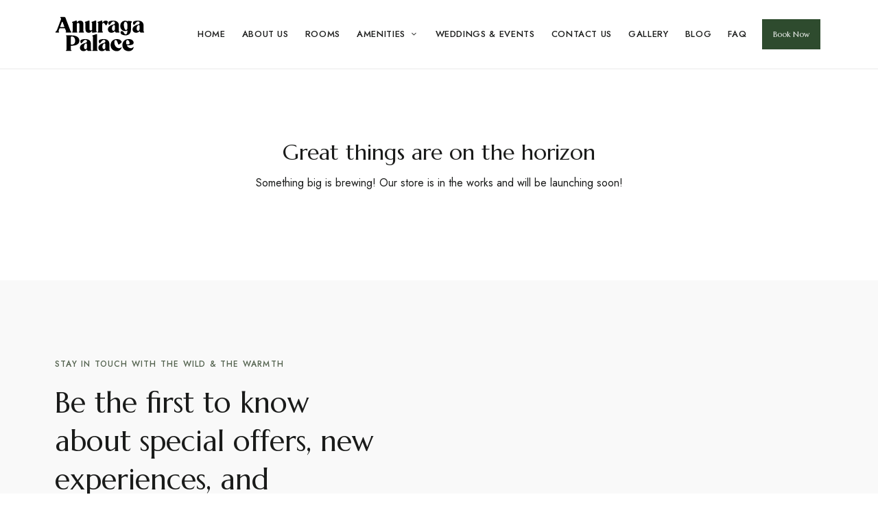

--- FILE ---
content_type: text/css
request_url: https://anuragapalace.com/wp-content/themes/cozystay/assets/styles/front/shop.min.css?ver=20250201201
body_size: 11581
content:
 :root {--rating-color: var(--primary-color);--product-bg: #f9f6f3;--label-bg: var(--primary-color);--label-color: #fff;}.woocommerce-store-notice, p.demo_store {position: absolute;top: 0;left: 0;right: 0;margin: 0;width: 100%;font-size: 1em;padding: 1em 0;text-align: center;background-color: #000;color: #fff;z-index: 99998;box-shadow: 0 1px 1em rgba(0, 0, 0, 0.2);display: none;}.woocommerce-store-notice a, p.demo_store a {text-decoration: underline;}.admin-bar p.demo_store {top: 32px;}.woocommerce-page .primary {max-width: none;}.woocommerce-page strong {font-weight: 600;}.woocommerce .products .added_to_cart, .woocommerce a.button, .woocommerce button.button, .woocommerce-page .products a.button, .woocommerce-page .products .added_to_cart, .woocommerce #respond input#submit, .woocommerce-page .woocommerce a.button, .woocommerce a.button.alt, .woocommerce button.button.alt.single_add_to_cart_button, .woocommerce-page .woocommerce-notices-wrapper a.button, .woocommerce-page .woocommerce-info a.button, .woocommerce .cart .button, .woocommerce .cart input.button, #add_payment_method .wc-proceed-to-checkout a.checkout-button, .woocommerce-cart .wc-proceed-to-checkout a.checkout-button, .woocommerce-checkout .wc-proceed-to-checkout a.checkout-button, #page .checkout_coupon .button[name="apply_coupon"], .woocommerce #payment #place_order, .woocommerce-page #payment #place_order, .woocommerce-form button.button, .woocommerce-page button.woocommerce-Button, .woocommerce-page a.woocommerce-button, .woocommerce-MyAccount-content button.button, .woocommerce-MyAccount-content a.button {position: relative;z-index: 9;display: inline-flex !important;align-items: center;justify-content: center;padding: 0 48px;height: var(--btn-height);background: var(--btn-bg);border: none;border-radius: var(--btn-radius);color: var(--btn-color);font-family: var(--btn-font);font-size: var(--btn-font-size);font-weight: var(--btn-font-weight);letter-spacing: var(--btn-letter-spacing);text-transform: var(--btn-text-transform);line-height: 1;text-align: center;transition: 0.4s;cursor: pointer;}.no-touch .woocommerce .products .added_to_cart:not(.cs-btn-underline):hover, .no-touch .woocommerce a.button:not(.cs-btn-underline):hover, .no-touch .woocommerce button.button:not(.cs-btn-underline):hover, .no-touch .woocommerce-page .products a.button:not(.cs-btn-underline):hover, .no-touch .woocommerce-page .products .added_to_cart:not(.cs-btn-underline):hover, .no-touch .woocommerce #respond input#submit:not(.cs-btn-underline):hover, .no-touch .woocommerce-page .woocommerce a.button:not(.cs-btn-underline):hover, .no-touch .woocommerce a.button.alt:not(.cs-btn-underline):hover, .no-touch .woocommerce button.button.alt.single_add_to_cart_button:not(.cs-btn-underline):hover, .no-touch .woocommerce-page .woocommerce-notices-wrapper a.button:not(.cs-btn-underline):hover, .no-touch .woocommerce-page .woocommerce-info a.button:not(.cs-btn-underline):hover, .no-touch .woocommerce .cart .button:not(.cs-btn-underline):hover, .no-touch .woocommerce .cart input.button:not(.cs-btn-underline):hover, .no-touch #add_payment_method .wc-proceed-to-checkout a.checkout-button:not(.cs-btn-underline):hover, .no-touch .woocommerce-cart .wc-proceed-to-checkout a.checkout-button:not(.cs-btn-underline):hover, .no-touch .woocommerce-checkout .wc-proceed-to-checkout a.checkout-button:not(.cs-btn-underline):hover, .no-touch #page .checkout_coupon .button[name="apply_coupon"]:not(.cs-btn-underline):hover, .no-touch .woocommerce #payment #place_order:not(.cs-btn-underline):hover, .no-touch .woocommerce-page #payment #place_order:not(.cs-btn-underline):hover, .no-touch .woocommerce-form button.button:not(.cs-btn-underline):hover, .no-touch .woocommerce-page button.woocommerce-Button:not(.cs-btn-underline):hover, .no-touch .woocommerce-page a.woocommerce-button:not(.cs-btn-underline):hover, .no-touch .woocommerce-MyAccount-content button.button:not(.cs-btn-underline):hover, .no-touch .woocommerce-MyAccount-content a.button:not(.cs-btn-underline):hover {background: var(--btn-bg-hover);color: var(--btn-color-hover);border-color: var(--btn-bg-hover);}.woocommerce button.button:disabled, .woocommerce button.button:disabled[disabled] {position: relative;z-index: 9;display: inline-flex !important;align-items: center;justify-content: center;padding: 0 48px;height: var(--btn-height);background: var(--btn-bg);border: none;border-radius: var(--btn-radius);color: var(--btn-color);font-family: var(--btn-font);font-size: var(--btn-font-size);font-weight: var(--btn-font-weight);letter-spacing: var(--btn-letter-spacing);text-transform: var(--btn-text-transform);line-height: 1;text-align: center;transition: 0.4s;cursor: pointer;opacity: 0.5;pointer-events: none;}.no-touch .woocommerce button.button:disabled:not(.cs-btn-underline):hover, .no-touch .woocommerce button.button:disabled[disabled]:not(.cs-btn-underline):hover {background: var(--btn-bg-hover);color: var(--btn-color-hover);border-color: var(--btn-bg-hover);}#add_payment_method .wc-proceed-to-checkout a.checkout-button:not(:hover), .woocommerce-cart .wc-proceed-to-checkout a.checkout-button:not(:hover), .woocommerce-checkout .wc-proceed-to-checkout a.checkout-button:not(:hover), .woocommerce #payment #place_order:not(:hover), .woocommerce-page #payment #place_order:not(:hover) {background: var(--text-color);color: var(--bg-color);}#add_payment_method .wc-proceed-to-checkout a.checkout-button, .woocommerce-cart .wc-proceed-to-checkout a.checkout-button, .woocommerce-checkout .wc-proceed-to-checkout a.checkout-button, .woocommerce #payment #place_order, .woocommerce-page #payment #place_order {width: 100%;padding: 10px;}.woocommerce-page .woocommerce-notices-wrapper a.button, .woocommerce-page .woocommerce-info a.button, .woocommerce-page .shop_table a.button {--btn-height: 32px;padding: 0 16px;font-size: 11px;font-size: 0.6875rem;font-family: var(--body-font);text-transform: uppercase;font-weight: 500;}.woocommerce #respond input#submit:hover {background: var(--btn-bg-hover);color: var(--btn-color-hover);}.woocommerce .button.alt.disabled {pointer-events: none;}.woocommerce a.button.cs-btn-outline {--btn-bg: var(--text-color);--btn-bg-hover: var(--btn-bg);--btn-color-hover: var(--bg-color);background: none;border: 2px solid;border-color: var(--btn-bg);color: var(--btn-bg);line-height: 38px;}.no-touch .woocommerce a.button.cs-btn-outline:hover {background: var(--btn-bg-hover);color: var(--btn-color-hover);border-color: var(--btn-bg-hover);}.woocommerce a.button.cs-btn-underline {padding: 7px 0;background: none;color: inherit;border-radius: 0;line-height: 1;}.woocommerce a.button.cs-btn-underline:before {position: absolute;bottom: -2px;left: 0;display: block;width: 100%;height: 2px;background: var(--btn-bg);content: "";transition: transform 0.2s ease;transform-origin: 100% 0;}.no-touch .woocommerce a.button.cs-btn-underline:hover {color: inherit;}.no-touch .woocommerce a.button.cs-btn-underline:hover:before {-webkit-transform: scaleX(0);-ms-transform: scaleX(0);transform: scaleX(0);}.woocommerce a.button.cs-btn-small {padding: 0 16px;font-size: 11px;font-size: 0.6875rem;line-height: 32px;}.woocommerce a.button.cs-btn-small.cs-btn-outline {line-height: 28px;}.woocommerce a.button.cs-btn-small.cs-btn-underline {padding: 7px 0;line-height: 1;}.woocommerce a.button.cs-btn-large {padding: 0 25px;font-size: 16px;font-size: 1rem;line-height: 45px;}.woocommerce a.button.cs-btn-large.cs-btn-outline {line-height: 41px;}.woocommerce a.button.cs-btn-large.cs-btn-underline {padding: 7px 0;line-height: 1;}.woocommerce a.button.cs-btn-extra-large {padding: 0 35px;font-size: 24px;font-size: 1.5rem;line-height: 60px;}.woocommerce a.button.cs-btn-extra-large.cs-btn-outline {line-height: 56px;}.woocommerce a.button.cs-btn-extra-large.cs-btn-underline {padding: 7px 0;line-height: 1;}.woocommerce a.button.cs-btn-color-primary {--btn-bg: var(--primary-color);}.woocommerce a.button.cs-btn-color-secondary {--btn-bg: var(--secondary-color);}.woocommerce a.button.cs-btn-color-black {--btn-bg: #000;}.woocommerce a.button.cs-btn-color-white {--btn-bg: #fff;--btn-color: #000;}.woocommerce a.button.cs-btn-color-white.cs-btn-outline {--btn-color-hover: #000;}figure.woocommerce-product-gallery__wrapper {max-width: none;}.woocommerce-breadcrumb, .woocommerce .woocommerce-breadcrumb {margin-bottom: 0;font-family: var(--secondary-font);letter-spacing: var(--sf-letter-spacing);text-transform: var(--sf-text-transform);font-style: var(--sf-style);font-size: 12px;font-size: 0.75rem;color: inherit;line-height: 1.6;}.woocommerce-breadcrumb a, .woocommerce .woocommerce-breadcrumb a {color: inherit;}.no-touch .woocommerce-breadcrumb a:hover, .no-touch .woocommerce .woocommerce-breadcrumb a:hover {opacity: 0.7;}.woocommerce ul.products li.product .price ins, .woocommerce div.product p.price ins, .woocommerce div.product span.price ins {font-style: normal;text-decoration: none;}.woocommerce div.product .stock {color: #77a464;}.woocommerce span.onsale, .woocommerce .stock {--product-label-size: 32px;width: auto;height: var(--product-label-size);min-width: var(--product-label-size);min-height: var(--product-label-size);line-height: var(--product-label-size);background: var(--label-bg);z-index: 9;top: 10px;left: 10px;right: auto;margin: 0;display: flex;align-items: center;justify-content: center;text-align: center;padding: 0 15px;border-radius: 0;color: var(--label-color);font-weight: 500;font-size: 12px;font-size: 0.75rem;text-transform: uppercase;line-height: 1;}.woocommerce.rtl span.onsale, .woocommerce.rtl .stock {right: 10px;left: auto;}.woocommerce .stock.out-of-stock {background: #111;color: #fff;}.woocommerce div.product .out-of-stock {color: #fff;}.woocommerce .star-rating {color: var(--rating-color);}.woocommerce a.remove {display: block;margin: 0 auto;width: 22px;height: 22px;color: inherit !important;font-size: 16px;font-size: 1rem;line-height: 22px;font-weight: 400;text-align: center;border-radius: 50%;}.no-touch .woocommerce a.remove:hover {background: red;color: #fff !important;}.woocommerce .quantity .qty {width: 140px;padding: 5px;font-size: 18px;font-size: 1.125rem;font-weight: 400;-moz-appearance: textfield !important;margin: 0;text-align: center;}.woocommerce .quantity .qty::-webkit-outer-spin-button, .woocommerce .quantity .qty::-webkit-inner-spin-button {-webkit-appearance: none;margin: 0;}.woocommerce div.product form.cart div.quantity {margin-right: 12px;}.rtl.woocommerce div.product form.cart div.quantity {margin-right: 0;margin-left: 12px;}.cs-quantity {--form-bd: var(--primary-color);position: relative;display: inline-block;}.cs-quantity .minus, .cs-quantity .plus {position: absolute;width: 40px;height: 100%;top: 0;text-align: center;border: none;background: none;box-shadow: none;color: inherit;cursor: pointer;}.cs-quantity .minus {left: 0;}.cs-quantity .plus {right: 0;}.cs-quantity input.qty {border: 1px solid var(--form-bd);}.woocommerce-error, .woocommerce-info, .woocommerce-message, .wc-block-components-notice-banner {padding: 1em 2em 1em 3em;margin: 0 0 2em;position: relative;list-style: none outside;width: auto;word-wrap: break-word;border: none !important;line-height: 32px;background: var(--light-grey);color: var(--text-color);font-size: 16px;font-size: 1rem;}.woocommerce-error:after, .woocommerce-info:after, .woocommerce-message:after, .wc-block-components-notice-banner:after {content: " ";display: table;clear: both;}.woocommerce-error .button, .woocommerce-info .button, .woocommerce-message .button, .wc-block-components-notice-banner .button {float: right;}.rtl .woocommerce-error, .rtl .woocommerce-info, .rtl .woocommerce-message, .rtl .wc-block-components-notice-banner {padding: 1em 3em 1em 2em;}.woocommerce-error {background-color: #fff0f0 !important;border: 1px solid #cc1818 !important;color: #000;}.woocommerce-error strong {font-weight: 500;}.woocommerce-error > li {list-style: disc !important;margin-left: 24px !important;}.rtl .woocommerce-error > li {margin-right: 24px !important;margin-left: auto !important;}.woocommerce-error > li:not(:last-child) {margin-bottom: 5px;}.woocommerce-error ul.unavailable-dates {margin-top: 5px;margin-left: 24px;}.rtl .woocommerce-error ul.unavailable-dates {margin-right: 24px;margin-left: 0;}.woocommerce-error li.unavailable-date-item {list-style: circle !important;font-size: 14px;font-size: 0.875rem;}.theme-cozystay .wc-block-components-notice-banner {padding: 1em 1.5em !important;margin: 0 0 2em;background: var(--light-grey) !important;line-height: 32px !important;color: var(--text-color);font-size: 16px;font-size: 1rem;}.theme-cozystay .wc-block-components-notice-banner svg {margin-top: 6px;width: 20px;}.theme-cozystay .wc-block-components-notice-banner a.button {--btn-height: 32px;padding: 0 16px !important;background: var(--btn-bg) !important;color: var(--btn-color) !important;opacity: 1;text-decoration: none;font-size: 11px !important;font-family: var(--body-font);text-transform: uppercase;font-weight: 500;}.no-touch .theme-cozystay .wc-block-components-notice-banner a.button:hover {background: var(--btn-bg-hover) !important;color: var(--btn-color-hover) !important;border-color: var(--btn-bg-hover);}.theme-cozystay .wc-block-components-notice-banner:after {display: none;}.theme-cozystay .wc-block-components-notice-banner.is-error {background-color: #fff0f0 !important;border: 1px solid #cc1818 !important;color: #000;}.theme-cozystay .wc-block-components-notice-banner .room-error-message > li:not(:last-child) {margin-bottom: 10px;}.theme-cozystay .wc-block-components-notice-banner .room-error-message ul.unavailable-dates {margin-top: 5px;}.theme-cozystay .wc-block-components-notice-banner .room-error-message strong {font-weight: 500;}.theme-cozystay .wc-block-components-notice-banner .room-error-message li.unavailable-date-item {font-size: 14px;font-size: 0.875rem;}.woocommerce div.product form.cart {margin-bottom: 2em;}.woocommerce div.product form.cart .variations td, .woocommerce div.product form.cart .variations th {vertical-align: middle;padding-top: 10px;padding-bottom: 10px;}.woocommerce div.product form.cart .variations th {padding-right: 0;padding-left: 0;}.woocommerce form .form-row {margin-bottom: 30px;}.woocommerce form .form-row input.input-text, .woocommerce form .form-row textarea {color: var(--text-lighter);}body .select2-container--default .select2-selection--single {width: 100%;height: 40px;padding: 5px 15px;background: var(--bg-color);border: 1px solid var(--form-bd);border-radius: 0;color: var(--text-color);-webkit-appearance: none !important;font-size: 16px;line-height: 42px;font-weight: 400;}body .select2-container--default .select2-selection--single .select2-selection__arrow {top: 2px;right: 10px;height: 36px;}body .select2-container--default .select2-selection--single .select2-selection__arrow b {border-top-color: currentColor;}body .select2-container--default .select2-selection--single .select2-selection__placeholder {color: inherit;opacity: 0.5;}body .select2-container--default.select2-container--open .select2-selection--single {border-color: #f3f5f6;opacity: 1;}body .select2-container--default.select2-container--open .select2-selection--single .select2-selection__arrow b {border-bottom-color: currentColor;}body .select2-container--default .select2-results__option--highlighted[aria-selected] {background: #f7f7f7;color: #111;}body .select2-container--default .select2-search--dropdown .select2-search__field {background: #fff;color: #111;}body .select2-container--default .select2-selection--single .select2-selection__clear {margin-right: 15px;}.woocommerce-page.cs-form-underline form .select2-container--default .select2-selection--single {border-top: none;border-left: none;border-right: none;padding-left: 0;}.woocommerce-page.cs-form-underline form .select2-container--default .select2-selection--single .select2-selection__rendered {padding-left: 0;}.select2-container--default[dir=rtl] .select2-selection--single .select2-selection__arrow {left: 10px;}body .select2-container--open .select2-dropdown--below, body .select2-container--open .select2-dropdown--above {border: 2px solid #f3f5f6;border-radius: 0;}.select2-dropdown {color: #111 !important;}.woocommerce table.shop_attributes th {width: 150px;padding: 8px;border: none;line-height: 1.5;}.woocommerce table.shop_attributes td {font-style: normal;padding: 0;border-top: 0;border: none;margin: 0;line-height: 1.5;}.woocommerce table.shop_attributes td p {margin: 0;padding: 8px 0;}.woocommerce table.shop_attributes tr:nth-child(even) th, .woocommerce table.shop_attributes tr:nth-child(even) td {background: none;}.woocommerce table.shop_table {border-radius: 0;border-color: var(--border-color);border-right-width: 0;border-left-width: 0;}.woocommerce table.shop_table thead th {font-family: var(--secondary-font);letter-spacing: var(--sf-letter-spacing);text-transform: var(--sf-text-transform);font-style: var(--sf-style);font-size: 13px;font-size: 0.8125rem;font-weight: 500;}.woocommerce table.shop_table tbody th, .woocommerce table.shop_table tfoot th {font-weight: 500;}.woocommerce table.shop_table th, .woocommerce table.shop_table td {border-top: none !important;padding: 18px 0;}.woocommerce table.shop_table tfoot th, .woocommerce table.shop_table tfoot td {border-top: 1px solid var(--border-color) !important;}.woocommerce .woocommerce-result-count {line-height: 42px;}.woocommerce .woocommerce-ordering {position: relative;margin-bottom: 35px;}.woocommerce .woocommerce-ordering select {padding-right: calc(var(--form-side-padding) + 20px);}.rtl.woocommerce .woocommerce-ordering select {padding-right: var(--form-side-padding);padding-left: calc(var(--form-side-padding) + 20px);}.woocommerce-page .woocommerce-result-count, .rtl.woocommerce-page .woocommerce-ordering {float: left;}.woocommerce-page .woocommerce-ordering, .rtl.woocommerce-page .woocommerce-result-count {float: right;}.woocommerce ul.products {--product-gap: 35px;margin: 0 0 1em;padding: 0;list-style: none;clear: both;display: -webkit-flex;display: -ms-flexbox;display: flex;-webkit-flex-wrap: wrap;-ms-flex-wrap: wrap;flex-wrap: wrap;}.woocommerce ul.products li.product {position: relative;margin-top: var(--product-gap);margin-bottom: 0;width: 100%;text-align: center;}.woocommerce ul.products li.product a img {margin: 0 0 20px;}.woocommerce ul.products li.product:first-child {margin-top: 0;}.woocommerce ul.products li.product .stock, .woocommerce ul.products li.product .onsale {position: absolute;top: 10px;left: 10px;right: auto;margin: 0;}.woocommerce ul.products li.product .stock {position: absolute;}.woocommerce ul.products li.product .stock + .onsale {top: 47px;}.woocommerce ul.products li.product .product-image {position: relative;overflow: hidden;margin-bottom: 0;}.woocommerce ul.products li.product .product-image img {display: block;width: 100%;}.woocommerce ul.products li.product .cs-product-content .woocommerce-LoopProduct-link {display: block;}.woocommerce ul.products li.product .woocommerce-loop-category__title, .woocommerce ul.products li.product .woocommerce-loop-product__title, .woocommerce ul.products li.product h3 {font-size: 20px;font-size: 1.25rem;font-weight: var(--hf-weight);padding: 0;margin: 0 0 8px;}.woocommerce ul.products li.product .price-rating {margin: 0 0 8px;}.woocommerce ul.products li.product .price {margin: 0;font-size: 14px;font-size: 0.875rem;color: var(--text-color);}.woocommerce ul.products li.product .price ins {font-weight: 400;}.woocommerce ul.products li.product .star-rating {margin: 10px auto 0;font-size: 12px;font-size: 0.75rem;letter-spacing: 0.2em;width: 6.2em;}.woocommerce ul.products li.product .woocommerce-product-details__short-description {font-size: 16px;font-size: 1rem;line-height: 1.6;color: var(--content-color);margin-bottom: 10px;}.woocommerce ul.products li.product .woocommerce-product-details__short-description p {margin-bottom: 0;}.woocommerce ul.products li.product .button, .woocommerce ul.products li.product .added_to_cart {--btn-color: var(--text-color);--btn-height: 44px;padding: 0 24px;margin-top: 8px;background: none;border: 1px solid var(--btn-bg);font-family: var(--body-font);font-weight: 500;font-size: 11px;font-size: 0.6875rem;text-transform: uppercase;letter-spacing: 0.075em;white-space: nowrap;}.woocommerce ul.products li.product .button.loading:after, .woocommerce ul.products li.product .button.add_to_cart_button.ajax_add_to_cart.added {display: none !important;}.woocommerce ul.products li.product .button.product_type_external {display: block !important;white-space: nowrap;text-overflow: ellipsis;overflow: hidden;line-height: var(--btn-height);}.rtl.woocommerce ul.products li.product .stock, .rtl.woocommerce ul.products li.product .onsale {right: 10px;left: auto;}.woocommerce nav.woocommerce-pagination {margin-top: 50px;text-align: center;}.woocommerce nav.woocommerce-pagination ul {--pagi-size: 32px;display: inline-block;margin: 1px;padding: 0;border: none;white-space: nowrap;clear: both;}.woocommerce nav.woocommerce-pagination ul li {display: inline-block;padding: 0;margin: 0;overflow: hidden;border: none;}.woocommerce nav.woocommerce-pagination ul li .page-numbers {display: block;margin: 0 6px;padding: 0 6px;width: auto;height: var(--pagi-size);background: none;border-radius: 0;text-align: center;font-family: var(--heading-font);font-size: 18px;font-size: 1.125rem;line-height: var(--pagi-size);}.woocommerce nav.woocommerce-pagination ul li .page-numbers.current {background: none;border-bottom: 1px solid var(--primary-color);color: inherit;}.woocommerce nav.woocommerce-pagination ul li .page-numbers.prev, .woocommerce nav.woocommerce-pagination ul li .page-numbers.next {position: relative;font-size: 0;}.woocommerce nav.woocommerce-pagination ul li .page-numbers.prev:after, .woocommerce nav.woocommerce-pagination ul li .page-numbers.next:after {font-family: 'ElegantIcons';speak: none;font-style: normal;font-weight: normal;font-variant: normal;text-transform: none;line-height: 1;-webkit-font-smoothing: antialiased;font-size: 20px;font-size: 1.25rem;line-height: var(--pagi-size);}.woocommerce nav.woocommerce-pagination ul li .page-numbers.prev:after {content: "\34";}.woocommerce nav.woocommerce-pagination ul li .page-numbers.next:after {content: "\35";}.no-touch .woocommerce nav.woocommerce-pagination ul li a:hover {background: transparent;color: inherit;opacity: 0.5;}.woocommerce.single-product .site-content:not([class*="with-sidebar"]) .primary, .woocommerce-cart .primary, .woocommerce-checkout .primary, .woocommerce-account .primary {margin: 0 auto;}.woocommerce-page div.product div.images {position: relative;float: left;width: 48%;margin-bottom: 2em;}.woocommerce-page div.product div.images img {display: block;width: 100%;height: auto;box-shadow: none;}.woocommerce-page div.product div.images .flex-control-thumbs {overflow: hidden;zoom: 1;margin: 0;padding: 0;list-style: none;}.woocommerce-page div.product div.images .flex-control-thumbs li img {cursor: pointer;margin: 0;opacity: 0.5;transition: opacity 0.3s;}.woocommerce-page div.product div.images .flex-control-thumbs li img.flex-active, .woocommerce-page div.product div.images .flex-control-thumbs li img:hover {opacity: 1;}.woocommerce-page div.product div.summary {float: right;width: 48%;clear: none;}.woocommerce.single.single-product div.product p.stock {font-size: 14px;font-size: 0.875rem;text-transform: uppercase;font-weight: 600;letter-spacing: 0.025em;display: block;text-align: revert;line-height: revert;width: revert;height: revert;min-width: revert;min-height: revert;border-radius: 0;background: none;margin-bottom: 30px;padding: 0;}.woocommerce.single.single-product div.product p.stock.out-of-stock {position: relative;top: auto;right: auto;left: auto;padding: 0;border: none;color: red;}.woocommerce.single.single-product .woocommerce-product-details__short-description {font-size: var(--post-text-size);}.woocommerce.single.single-product .woocommerce-product-details__short-description p:not(:last-child) {margin-bottom: 15px;}.woocommerce.single.single-product div.product form.cart:not(.variations_form), .woocommerce.single.single-product .woocommerce-variation-add-to-cart {display: flex;flex-wrap: wrap;}.woocommerce.single.single-product div.product form.cart:not(.variations_form) .button.single_add_to_cart_button, .woocommerce.single.single-product .woocommerce-variation-add-to-cart .button.single_add_to_cart_button {min-width: 180px;}.woocommerce.single.single-product div.product form.cart.grouped_form {-webkit-flex-direction: column;-ms-flex-direction: column;flex-direction: column;}.woocommerce.single.single-product div.product form.cart.grouped_form table td > *:last-child {margin-bottom: 0;}.woocommerce.single.single-product div.product form.cart.grouped_form .group_table {padding: 30px;background: var(--light-grey);border: none;}.woocommerce.single.single-product div.product form.cart.grouped_form .group_table td {vertical-align: middle;}.woocommerce.single.single-product .primary > .product > .onsale {display: none;}.woocommerce.single.single-product .summary.entry-summary {margin-bottom: 0;}.woocommerce.single.single-product .summary.entry-summary > * {margin-bottom: 15px;}.woocommerce.single.single-product .summary.entry-summary > *:last-child {margin-bottom: 0;}.woocommerce.single.single-product .summary.entry-summary .woocommerce-product-rating a:hover, .woocommerce.single.single-product .summary.entry-summary .product_meta a:hover {color: var(--link-color-hover);}.woocommerce.single.single-product .summary.entry-summary .entry-title {font-size: 24px;font-size: 1.5rem;line-height: 1.2;}.woocommerce.single.single-product .summary.entry-summary .price {color: inherit;font-size: 24px;font-size: 1.5rem;font-weight: 400;}.woocommerce.single.single-product .summary.entry-summary .price del {font-weight: 400;font-size: 18px;font-size: 1.125rem;}.woocommerce.single.single-product .summary.entry-summary .price ins {margin-left: 4px;font-weight: 600;}.woocommerce.single.single-product .summary.entry-summary .woocommerce-product-details__short-description p {margin-bottom: 15px;}.woocommerce.single.single-product .summary.entry-summary .woocommerce-product-details__short-description p:last-child {margin-bottom: 0;}.woocommerce.single.single-product .summary.entry-summary form.cart {margin: 30px 0;}.woocommerce.single.single-product .summary.entry-summary form.cart .variations tr:first-child th, .woocommerce.single.single-product .summary.entry-summary form.cart .variations tr:first-child td {padding-top: 0;}.woocommerce.single.single-product .summary.entry-summary form.cart .woocommerce-variation-price {margin-bottom: 20px;}.woocommerce.single.single-product .summary.entry-summary .product_meta > * {display: block;margin-bottom: 5px;font-size: 12px;font-size: 0.75rem;font-weight: 500;text-transform: uppercase;letter-spacing: 0.075em;}.woocommerce.single.single-product .summary.entry-summary .product_meta > * span:first-child, .woocommerce.single.single-product .summary.entry-summary .product_meta > * a:first-child {margin-left: 5px;}.woocommerce.single.single-product .woocommerce-product-rating {margin: 0;font-size: 12px;font-size: 0.75rem;line-height: 30px;}.woocommerce.single.single-product .woocommerce-product-rating .star-rating {margin: 5px 10px 0 0;height: 20px;line-height: 20px;letter-spacing: 0.2em;width: 6.2em;}.woocommerce.single.single-product .woocommerce-product-rating .woocommerce-review-link {display: inline-block;font-weight: 400;line-height: 30px;font-size: 16px;font-size: 1rem;}.woocommerce.single.single-product .woocommerce-tabs {padding-top: 40px;clear: both;}.woocommerce.single.single-product .woocommerce-tabs ul.tabs {position: relative;display: flex;flex-wrap: nowrap;justify-content: center;padding: 0;margin: 0 0 35px;overflow: hidden;text-align: center;list-style: none;}.woocommerce.single.single-product .woocommerce-tabs ul.tabs:before {position: absolute;content: " ";width: 100%;top: 0;bottom: auto;left: 0;border-bottom: 1px solid var(--border-color);z-index: 1;}.woocommerce.single.single-product .woocommerce-tabs ul.tabs li {position: relative;z-index: 9;display: inline-block;padding: 0 30px;margin: 0;background: none;border: none;border-radius: 0;color: inherit !important;}.woocommerce.single.single-product .woocommerce-tabs ul.tabs li a {position: relative;display: inline-block;padding: 25px 0;color: inherit;font-family: var(--heading-font);font-size: 18px;font-size: 1.125rem;font-weight: 400;letter-spacing: 0;text-transform: capitalize;}.woocommerce.single.single-product .woocommerce-tabs ul.tabs li a:after {position: absolute;top: 0;left: 0;display: block;width: 100%;height: 5px;background: var(--primary-color);content: "";opacity: 0;transition: opacity 0.3s;}.woocommerce.single.single-product .woocommerce-tabs ul.tabs li.active {background: none;}.woocommerce.single.single-product .woocommerce-tabs ul.tabs li.active a:after {opacity: 1;}.woocommerce.single.single-product .woocommerce-tabs ul.tabs li:before, .woocommerce.single.single-product .woocommerce-tabs ul.tabs li:after {display: none;}.woocommerce.single.single-product .woocommerce-tabs .entry-content > h2:first-child {display: none;}.woocommerce.single.single-product .woocommerce-tabs table.shop_attributes {border: none;}.woocommerce.single.single-product .up-sells.upsells.products, .woocommerce.single.single-product .related.products {padding-top: var(--spacing);clear: both;}.woocommerce.single.single-product .woocommerce-tabs + .up-sells.upsells.products, .woocommerce.single.single-product .woocommerce-tabs + .related.products {margin-top: var(--spacing);border-top: 1px solid var(--border-color);}.woocommerce div.product .woocommerce-tabs .panel, .woocommerce div.product .woocommerce-tabs .panel > *:last-child {margin-bottom: 0;}.rtl.woocommerce.single.single-product .woocommerce-product-rating .star-rating {margin-right: 0;margin-left: 10px;}.up-sells.upsells.products > h2, .related.products > h2 {display: block;margin-bottom: 50px;font-size: 24px;font-size: 1.5rem;font-weight: var(--hf-weight);letter-spacing: var(--hf-letter-spacing);text-transform: var(--hf-text-transform);font-style: var(--hf-style);}.woocommerce-Reviews-title {display: none;}.woocommerce #reviews #comments ol.commentlist {margin: 0;width: 100%;background: 0 0;list-style: none;}.woocommerce #reviews #comments ol.commentlist li {position: relative;margin-bottom: 30px;}.woocommerce #reviews #comments ol.commentlist li img.avatar {position: absolute;top: 0;left: 0;float: left;padding: 0;width: 50px;height: 50px;background: none;border: none;border-radius: 50%;}.woocommerce #reviews #comments ol.commentlist li .comment-text {display: flex;flex-direction: column;margin: 0 0 0 70px;padding: 0;border: none;border-radius: 0;}.woocommerce #reviews #comments ol.commentlist li .comment-text .star-rating {order: 3;float: none;margin: 5px 0 0 0;font-size: 12px;letter-spacing: 0.2em;width: 6.2em;}.woocommerce #reviews #comments ol.commentlist li .comment-text p.meta {align-items: center;margin: 0;color: inherit;font-size: 12px;font-size: 0.75rem;}.woocommerce #reviews #comments ol.commentlist li .comment-text p.meta > * {margin-right: 8px;}.woocommerce #reviews #comments ol.commentlist li .comment-text p.meta .woocommerce-review__author {font-size: 18px;font-size: 1.125rem;font-weight: 600;text-transform: none;letter-spacing: 0;}.woocommerce #reviews #comments ol.commentlist li .comment-text p.meta .woocommerce-review__dash, .woocommerce #reviews #comments ol.commentlist li .comment-text p.meta .woocommerce-review__published-date {color: var(--text-lighter);}.woocommerce #reviews #comments ol.commentlist li .comment-text p.meta .woocommerce-review__verified {color: var(--text-lighter);letter-spacing: 0;text-transform: none;font-style: normal;}.woocommerce #reviews #comments ol.commentlist li .comment-text .description {margin: 10px 0;}.woocommerce #reviews #comments ol.commentlist li .comment-text .description p {margin-bottom: 10px;}.woocommerce #reviews #comments ol.commentlist li .comment-text .description p:last-child {margin-bottom: 0;}.woocommerce #reviews #comments ol.commentlist:after {display: block;content: "";clear: both;}.woocommerce #reviews #review_form_wrapper label {font-size: 16px;font-size: 1rem;}.woocommerce #reviews #review_form_wrapper p {margin-bottom: 30px;}.woocommerce #reviews #review_form_wrapper .comment-form-rating {margin-bottom: 30px;clear: both;}.woocommerce #reviews #review_form_wrapper .comment-form-rating label {float: left;margin-right: 15px;}.woocommerce #reviews #review_form_wrapper .comment-form-rating p.stars {padding-top: 5px;}.woocommerce #reviews #review_form_wrapper .comment-form-rating p.stars span {display: flex;align-items: flex-start;}.woocommerce #reviews #review_form_wrapper .comment-form-rating a {color: var(--rating-color);}.woocommerce #reviews #review_form_wrapper .comment-form-rating:after {position: relative;display: block;content: "";clear: both;}.woocommerce #reviews .comment-reply-title {display: block;margin-top: 40px;margin-bottom: 30px;font-family: var(--heading-font);font-weight: var(--hf-weight);letter-spacing: var(--hf-letter-spacing);text-transform: var(--hf-text-transform);font-style: var(--hf-style);font-size: 24px;font-size: 1.5rem;line-height: 1.35;}.woocommerce #review_form #respond::after, .woocommerce #review_form #respond::before {content: " ";display: table;}.rtl.woocommerce #reviews #comments ol.commentlist li .comment-text {margin: 0 70px 0 0;}.rtl.woocommerce #reviews #review_form_wrapper .comment-form-rating label {float: right;margin-right: 0;margin-left: 15px;}.woocommerce table.shop_table.cart {margin-bottom: var(--spacing);border-bottom-width: 0;}.woocommerce table.shop_table.cart th {padding: 24px 0 24px 25px;}.woocommerce table.shop_table.cart td {padding: 18px 0 18px 25px;vertical-align: middle;}.woocommerce table.shop_table.cart th.product-remove, .woocommerce table.shop_table.cart td.product-remove {padding-right: 20px;padding-left: 0;}.woocommerce table.shop_table.cart th.product-thumbnail, .woocommerce table.shop_table.cart td.product-thumbnail {padding-right: 0;padding-left: 0;width: 100px;}.woocommerce table.shop_table.cart th.product-name, .woocommerce table.shop_table.cart td.product-name {padding-right: 20px;}.woocommerce table.shop_table.cart td.product-name > a {font-weight: 600;text-transform: uppercase;}.woocommerce table.shop_table.cart td.actions {padding: 30px 0 0;}.rtl .woocommerce table.shop_table.cart td.actions {padding-right: 0;}.woocommerce table.shop_table.cart .variation {max-width: 400px;}.rtl .woocommerce table.shop_table.cart th, .rtl .woocommerce table.shop_table.cart td {padding-right: 25px;padding-left: 0;}.rtl .woocommerce table.shop_table.cart th.product-remove, .rtl .woocommerce table.shop_table.cart td.product-remove {padding-right: 0;padding-left: 20px;}.rtl .woocommerce table.shop_table.cart th.product-thumbnail, .rtl .woocommerce table.shop_table.cart td.product-thumbnail {padding-right: 0;padding-left: 0;}.rtl .woocommerce table.shop_table.cart th.product-name, .rtl .woocommerce table.shop_table.cart td.product-name {padding-left: 20px;}.woocommerce td.product-name dl.variation, .woocommerce td.product-name .cs-room-order-wrapper {margin-top: 4px;font-size: 14px;font-size: 0.875rem;}.woocommerce-page .cart-collaterals:not(:last-child) {margin-bottom: 50px;}.woocommerce-page .cart-collaterals .cart_totals {float: none;width: 100%;padding: 40px 40px 20px;background: var(--light-grey);}.woocommerce-page .cart-collaterals + .cross-sells {float: none;width: 100%;clear: both;}.woocommerce-page .cart-collaterals .order-total .includes_tax {display: block;margin-top: 4px;line-height: 1.35;}.woocommerce .cart-collaterals .cart_totals td, .woocommerce-page .cart-collaterals .cart_totals td {text-align: right;}.rtl .woocommerce .cart-collaterals .cart_totals td, .rtl .woocommerce-page .cart-collaterals .cart_totals td {text-align: left;}.woocommerce-page.woocommerce-cart .cart-empty, .woocommerce-page.woocommerce-cart .wc-empty-cart-message .wc-block-components-notice-banner.is-info {padding: 30px 0 0 !important;margin: 0 auto 30px;background: none !important;box-shadow: none;font-family: var(--heading-font);font-size: 26px;font-size: 1.625rem;font-weight: var(--hf-weight);letter-spacing: var(--hf-letter-spacing);text-transform: var(--hf-text-transform);font-style: var(--hf-style);line-height: 1;text-align: center;}.woocommerce-page.woocommerce-cart .cart-empty:before {display: none;}.woocommerce-page.woocommerce-cart .wc-empty-cart-message .wc-block-components-notice-banner.is-info {line-height: 1 !important;}.woocommerce-page.woocommerce-cart .wc-empty-cart-message .wc-block-components-notice-banner.is-info svg {display: none;}.woocommerce-page.woocommerce-cart p.return-to-shop {text-align: center;margin-bottom: 30px;}.woocommerce-page.woocommerce-cart .quantity .qty {font-size: 16px;font-size: 1rem;}.woocommerce-page.woocommerce-cart table.cart td.actions {text-align: right;}.woocommerce-page.woocommerce-cart table.cart td.actions .coupon {float: left;}.woocommerce-page.woocommerce-cart table.cart td.actions .coupon label {display: none;}.woocommerce-page.woocommerce-cart table.cart td.actions .coupon .input-text {float: left;box-sizing: border-box;border: 1px solid #d3ced2;padding: 6px 6px 5px;margin: 0 4px 0 0;outline: 0;}.woocommerce-page.woocommerce-cart table.cart td.actions #coupon_code {border-color: var(--form-bd);width: 140px;margin-right: 8px;}.woocommerce-page.woocommerce-cart .cart-collaterals .cross-sells > h2, .woocommerce-page.woocommerce-cart .cart-collaterals .cart_totals > h2 {display: block;margin-bottom: 30px;font-weight: var(--hf-weight);letter-spacing: var(--hf-letter-spacing);text-transform: var(--hf-text-transform);font-style: var(--hf-style);font-size: 28px;font-size: 1.75rem;}.woocommerce-page.woocommerce-cart .woocommerce-shipping-calculator {margin-top: 15px;}.woocommerce-page.woocommerce-cart .woocommerce-shipping-calculator > p:first-child {margin-bottom: 0;}.woocommerce-page.woocommerce-cart .woocommerce-shipping-calculator .shipping-calculator-form {margin-top: 15px;}.woocommerce-page.woocommerce-cart .woocommerce-shipping-calculator .shipping-calculator-form p:last-of-type {margin-bottom: 0;}.woocommerce-page.woocommerce-cart .wc-proceed-to-checkout {text-align: right;}.rtl.woocommerce-page.woocommerce-cart table.cart td.actions .coupon .input-text {float: right;margin: 0 0 0 4px;}.rtl.woocommerce-page.woocommerce-cart table.cart td.actions #coupon_code {margin-right: 0;margin-left: 8px;}.woocommerce-cart table.cart td.product-name a:not(:hover) {color: inherit;}#add_payment_method table.cart td, .woocommerce-cart table.cart td, .woocommerce-checkout table.cart td {font-size: 16px;font-size: 1rem;}#add_payment_method table.cart img, .woocommerce-cart table.cart img, .woocommerce-checkout table.cart img {display: block;margin: 0;width: 100px;}#add_payment_method table.cart a, .woocommerce-cart table.cart a, .woocommerce-checkout table.cart a {text-decoration: none;}#add_payment_method #payment, .woocommerce-cart #payment, .woocommerce-checkout #payment {padding: 40px;background: var(--light-grey);border: none;}#add_payment_method #payment ul.payment_methods, .woocommerce-cart #payment ul.payment_methods, .woocommerce-checkout #payment ul.payment_methods {padding: 0 0 30px;border-color: var(--border-color);}#add_payment_method #payment ul.payment_methods li:not(:last-child), .woocommerce-cart #payment ul.payment_methods li:not(:last-child), .woocommerce-checkout #payment ul.payment_methods li:not(:last-child) {margin-bottom: 15px;}#add_payment_method #payment ul.payment_methods label, .woocommerce-cart #payment ul.payment_methods label, .woocommerce-checkout #payment ul.payment_methods label {display: inline;font-size: 16px;font-size: 1rem;font-weight: 600;}#add_payment_method #payment div.payment_box, .woocommerce-cart #payment div.payment_box, .woocommerce-checkout #payment div.payment_box {margin-left: 35px;padding: 0;width: auto;background: none;}#add_payment_method #payment div.payment_box p, .woocommerce-cart #payment div.payment_box p, .woocommerce-checkout #payment div.payment_box p {font-size: 14px;font-size: 0.875rem;}#add_payment_method #payment div.payment_box:before, .woocommerce-cart #payment div.payment_box:before, .woocommerce-checkout #payment div.payment_box:before {display: none;}#add_payment_method #payment .payment_method_paypal .about_paypal, .woocommerce-cart #payment .payment_method_paypal .about_paypal, .woocommerce-checkout #payment .payment_method_paypal .about_paypal {margin-top: 18px;line-height: 1.2;}#add_payment_method #payment .form-row.place-order, .woocommerce-cart #payment .form-row.place-order, .woocommerce-checkout #payment .form-row.place-order {padding: 30px 0 0;margin-bottom: 0;}#add_payment_method #payment .form-row.place-order .woocommerce-privacy-policy-text p, .woocommerce-cart #payment .form-row.place-order .woocommerce-privacy-policy-text p, .woocommerce-checkout #payment .form-row.place-order .woocommerce-privacy-policy-text p {margin-bottom: 30px;font-size: 14px;font-size: 0.875rem;color: var(--text-lighter);}.woocommerce-checkout .checkout.woocommerce-checkout .col2-set .col-1, .woocommerce-checkout .checkout.woocommerce-checkout .col2-set .col-2 {float: none;width: 100%;}.woocommerce-checkout .checkout.woocommerce-checkout:after {position: relative;display: block;clear: both;content: "";}.woocommerce-checkout .checkout.woocommerce-checkout ul > li > label {font-size: 14px;font-size: 0.875rem;}.woocommerce-checkout .checkout.woocommerce-checkout h3#ship-to-different-address {margin-top: 20px;padding: 40px 0;width: 100%;}.woocommerce-checkout .checkout.woocommerce-checkout #customer_details {margin-bottom: 50px;}.woocommerce-checkout .checkout.woocommerce-checkout .woocommerce-shipping-fields .shipping_address {margin-bottom: 30px;}.woocommerce-checkout .woocommerce * + .checkout.woocommerce-checkout {padding-top: 60px;}.woocommerce-checkout .woocommerce-additional-fields h3 {margin-top: var(--spacing);}.woocommerce-checkout #order_review_heading, .woocommerce-checkout .woocommerce-checkout-review-order table {padding: 40px;background: var(--light-grey);}.woocommerce-checkout #order_review_heading {margin-bottom: 0;padding-bottom: 0;}.woocommerce-checkout .woocommerce-checkout-review-order table {border: none;padding-top: 30px;}.woocommerce-checkout .woocommerce-checkout-review-order table th, .woocommerce-checkout .woocommerce-checkout-review-order table td {padding-right: 18px;padding-left: 0;font-size: 15px;}.rtl.woocommerce-checkout .woocommerce-checkout-review-order table th, .rtl.woocommerce-checkout .woocommerce-checkout-review-order table td {padding-right: 0;padding-left: 18px;}.dark-color #add_payment_method #payment div.payment_box, .woocommerce-cart.dark-color #payment div.payment_box, .woocommerce-checkout.dark-color #payment div.payment_box {color: #999;}.woocommerce-form-login-toggle .woocommerce-info, .woocommerce-form-coupon-toggle .woocommerce-info {display: block;padding: 15px 30px;font-size: smaller;}.woocommerce-form-login-toggle .woocommerce-info:before, .woocommerce-form-coupon-toggle .woocommerce-info:before {display: none;}.woocommerce-form-coupon-toggle .wc-block-components-notice-banner.is-info {padding: 15px 30px !important;font-size: smaller;}.woocommerce-form-coupon-toggle .wc-block-components-notice-banner.is-info svg {display: none;}.woocommerce-form-login-toggle + form, .woocommerce-form-coupon-toggle + form {padding: 0 30px !important;margin: 0 !important;}.woocommerce form.checkout_coupon, .woocommerce-page form.checkout_coupon {border: none;padding: 0;font-size: 16px;font-size: 1rem;}.woocommerce form.checkout_coupon p, .woocommerce-page form.checkout_coupon p {margin-bottom: 10px;}.woocommerce-order-received .woocommerce-order section {margin-top: var(--spacing);}.woocommerce-order-details table.shop_table th, .woocommerce-order-details table.shop_table td {padding-right: 18px;}.rtl .woocommerce-order-details table.shop_table th, .rtl .woocommerce-order-details table.shop_table td {padding-right: 0;padding-left: 18px;}.woocommerce .woocommerce-customer-details address {padding: 30px;border: 1px solid var(--border-color);font-size: smaller;border-radius: 0;}.woocommerce-account .woocommerce-MyAccount-content .woocommerce-address-fields__field-wrapper + p {padding: 15px 0 0 0;clear: both;}.woocommerce-account .woocommerce-MyAccount-content mark {background: none;color: inherit;font-weight: 600;}.woocommerce-account .woocommerce-MyAccount-content h3 {margin-bottom: 30px;}.woocommerce-account .woocommerce-MyAccount-content p + .woocommerce-Addresses {padding-top: 30px;border-top: 1px solid var(--border-color);}.woocommerce-account .primary section {margin-top: var(--spacing);}.woocommerce-account .addresses .title .edit, .woocommerce-account ul.digital-downloads li .count {display: inline-block;padding: 3px 8px;background: var(--light-grey);color: var(--text-color);font-size: 10px;font-size: 0.625rem;font-weight: 600;line-height: 1.6;text-transform: uppercase;text-decoration: none;}.no-touch .woocommerce-account .addresses .title .edit:hover, .no-touch .woocommerce-account ul.digital-downloads li .count:hover {background: var(--primary-color);color: #fff;}.woocommerce-account ul.digital-downloads li .count {margin: 10px 0;border-bottom: none;}.woocommerce-account .woocommerce-EditAccountForm.edit-account fieldset {margin-top: 30px;}.woocommerce-account .woocommerce-EditAccountForm.edit-account fieldset legend {margin: 0;font-weight: bold;}.woocommerce-account .woocommerce-EditAccountForm.edit-account fieldset ~ p {padding: 30px 3px 0 3px;clear: both;}.woocommerce-account.woocommerce-view-order ul.wc-item-downloads {margin-bottom: 0;}.woocommerce-account .entry-content .woocommerce-notices-wrapper + h2 {margin-top: 0;}.woocommerce-account #account_display_name + span {display: block;margin-top: 5px;font-size: 14px;font-size: 0.875rem;}.woocommerce-MyAccount-navigation ul {padding: 0;margin: 0 0 50px 0;color: var(--content-color);list-style: none;}.woocommerce-MyAccount-navigation ul li {margin: 0;border-bottom: 1px solid var(--light-grey);}.woocommerce-MyAccount-navigation ul li:last-child {margin-bottom: 0;}.woocommerce-MyAccount-navigation ul li a {position: relative;display: block;width: auto;padding: 4px 0;color: inherit !important;font-size: 12px;font-size: 0.75rem;letter-spacing: 0.05em;line-height: 34px;font-weight: 600;text-transform: uppercase;text-decoration: none !important;opacity: 0.5;}.woocommerce-MyAccount-navigation ul li a:hover, .woocommerce-MyAccount-navigation ul li.is-active a {opacity: 1;}.woocommerce-form.woocommerce-form-login.login .woocommerce-form__label.woocommerce-form__label-for-checkbox.inline {margin-left: 20px;line-height: 36px;}.woocommerce-orders .woocommerce-orders-table__cell-order-actions a.button {margin-right: 2px;}.woocommerce-account .addresses .title .edit {float: none;display: block;margin: -20px 0 30px;width: fit-content;}.pswp__caption .pswp__caption__center {text-align: center;}.woocommerce form.login, .woocommerce form.register {padding: 0;border: none;font-size: 16px;font-size: 1rem;}.woocommerce .woocommerce-form-login .woocommerce-form-login__rememberme {margin-top: 5px;font-size: 14px;font-size: 0.875rem;}.woocommerce ul.cart_list, .woocommerce ul.product_list_widget {list-style: none outside;padding: 0;margin: 0;}.woocommerce ul.cart_list li dl, .woocommerce ul.product_list_widget li dl {display: none;}.woocommerce ul.cart_list .remove, .woocommerce ul.product_list_widget .remove {position: absolute;top: 0;}.woocommerce ul.cart_list li:after, .woocommerce ul.product_list_widget li:after {clear: both;content: " ";display: table;}.woocommerce.widget ul.cart_list li, .woocommerce.widget ul.product_list_widget li {position: relative;padding-top: 0;padding-bottom: 0;margin-bottom: 24px;font-size: 14px;font-size: 0.875rem;}.woocommerce.widget ul.cart_list li a, .woocommerce.widget ul.product_list_widget li a {display: block;margin-bottom: 5px;font-size: 16px;font-size: 1rem;font-weight: 500;line-height: 1.2;opacity: 1;}.no-touch .woocommerce.widget ul.cart_list li a:hover, .no-touch .woocommerce.widget ul.product_list_widget li a:hover {color: var(--link-color-hover);}.woocommerce.widget ul.cart_list li .product-title, .woocommerce.widget ul.product_list_widget li .product-title {display: block;}.woocommerce.widget ul.cart_list li img, .woocommerce.widget ul.product_list_widget li img {float: left;margin: 0 18px 0 0;width: 84px;}.rtl .woocommerce.widget ul.cart_list li img, .rtl .woocommerce.widget ul.product_list_widget li img {float: right;margin: 0 0 0 18px;}.woocommerce.widget ul.cart_list li .amount, .woocommerce.widget ul.cart_list li .quantity, .woocommerce.widget ul.product_list_widget li .amount, .woocommerce.widget ul.product_list_widget li .quantity {color: inherit;font-size: 14px;font-size: 0.875rem;}.woocommerce.widget ul.cart_list li .star-rating, .woocommerce.widget ul.product_list_widget li .star-rating {margin: 8px 0 5px;font-size: 12px;letter-spacing: 0.2em;width: 6.2em;}.woocommerce.widget ul.cart_list li del, .woocommerce.widget ul.product_list_widget li del {color: inherit;font-weight: 400;opacity: 0.5;}.woocommerce.widget ul.cart_list li del span.woocommerce-Price-amount.amount, .woocommerce.widget ul.product_list_widget li del span.woocommerce-Price-amount.amount {color: inherit;}.woocommerce.widget ul.cart_list li ins, .woocommerce.widget ul.product_list_widget li ins {background: none;color: inherit;font-style: normal;text-decoration: none;}.woocommerce.widget.widget_shopping_cart .cart_list li {padding-left: 0;padding-right: 2em;}.woocommerce.widget.widget_shopping_cart .cart_list li a.remove {right: 0;left: auto;}.woocommerce.widget.widget_shopping_cart .total {padding: 20px 0;margin-bottom: 0;border-top: 1px solid var(--border-color);}.woocommerce.widget.widget_shopping_cart .buttons a {position: relative;z-index: 9;display: inline-flex !important;align-items: center;justify-content: center;padding: 0 48px;height: var(--btn-height);background: var(--btn-bg);border: none;border-radius: var(--btn-radius);color: var(--btn-color);font-family: var(--btn-font);font-size: var(--btn-font-size);font-weight: var(--btn-font-weight);letter-spacing: var(--btn-letter-spacing);text-transform: var(--btn-text-transform);line-height: 1;text-align: center;transition: 0.4s;cursor: pointer;margin-right: 10px;margin-bottom: 10px;width: calc(50% - 5px);display: inline-block;}.no-touch .woocommerce.widget.widget_shopping_cart .buttons a:not(.cs-btn-underline):hover {background: var(--btn-bg-hover);color: var(--btn-color-hover);border-color: var(--btn-bg-hover);}.woocommerce.widget.widget_shopping_cart .buttons a:not(:hover) {background: var(--text-color);color: var(--bg-color);}.woocommerce.widget.widget_shopping_cart .buttons a.checkout {margin-right: 0;background: none;border: 2px solid;color: var(--text-color);line-height: 38px;}.woocommerce.widget.widget_shopping_cart .buttons #woo_pp_ec_button {margin: 15px 0 0 0;width: 100%;text-align: center;}.woocommerce.widget.widget_product_search form {position: relative;}.woocommerce.widget.widget_product_search form:after {position: absolute;top: 0;right: 0;display: block;width: 42px;height: 42px;font-size: 13px;font-size: 0.8125rem;line-height: 42px;text-align: center;pointer-events: none;}.rtl .woocommerce.widget.widget_product_search form:after {right: auto;left: 0;}.woocommerce.widget.widget_product_search form input[type="submit"], .woocommerce.widget.widget_product_search form button[type="submit"] {position: absolute;top: 0;right: 0;width: 40px;height: 40px;background: none;border: none;box-shadow: none;text-align: center;-moz-osx-font-smoothing: grayscale;-webkit-font-smoothing: antialiased;display: inline-block;font: normal normal normal 14px/1 "Font Awesome 5 Free";font-size: inherit;text-rendering: auto;line-height: inherit;font-weight: 900;font-size: 0;color: inherit;}.woocommerce.widget.widget_product_search form input[type="submit"]:before, .woocommerce.widget.widget_product_search form button[type="submit"]:before {font-size: 14px;font-size: 0.875rem;content: "\f002";line-height: 40px;}.rtl .woocommerce.widget.widget_product_search form input[type="submit"], .rtl .woocommerce.widget.widget_product_search form button[type="submit"] {right: auto;left: 0;}.woocommerce.widget.widget_product_categories ul, .woocommerce.widget.widget_layered_nav ul {margin: 0;list-style: none;}.woocommerce.widget.widget_product_categories ul li, .woocommerce.widget.widget_layered_nav ul li {position: relative;list-style: none;font-size: 14px;text-align: right;line-height: 30px;}.rtl .woocommerce.widget.widget_product_categories ul li, .rtl .woocommerce.widget.widget_layered_nav ul li {text-align: left;}.woocommerce.widget.widget_product_categories ul li:not(:last-child), .woocommerce.widget.widget_layered_nav ul li:not(:last-child) {margin-bottom: 8px;padding-bottom: 8px;border-bottom: 1px solid var(--border-color);}.woocommerce.widget.widget_product_categories ul li a, .woocommerce.widget.widget_layered_nav ul li a {float: left;width: 80%;font-size: 15px;line-height: 30px;text-align: left;}.rtl .woocommerce.widget.widget_product_categories ul li a, .rtl .woocommerce.widget.widget_layered_nav ul li a {float: right;text-align: right;}.no-touch .woocommerce.widget.widget_product_categories ul li a:hover, .no-touch .woocommerce.widget.widget_layered_nav ul li a:hover {color: var(--link-color-hover);}.woocommerce.widget.widget_product_categories ul li:after, .woocommerce.widget.widget_layered_nav ul li:after {position: relative;display: block;content: "";clear: both;}.woocommerce.widget.widget_product_categories ul li ul, .woocommerce.widget.widget_layered_nav ul li ul {margin-top: 7.5px;margin-left: 20px;clear: both;}.rtl .woocommerce.widget.widget_product_categories ul li ul, .rtl .woocommerce.widget.widget_layered_nav ul li ul {margin-right: 20px;margin-left: 0;}.woocommerce.widget.widget_product_categories ul li ul li, .woocommerce.widget.widget_layered_nav ul li ul li {border-bottom: none !important;padding-bottom: 0 !important;}.woocommerce.widget.widget_product_categories ul li ul li:before, .woocommerce.widget.widget_layered_nav ul li ul li:before {position: absolute;top: 1px;left: -20px;width: 20px;color: inherit;font-family: 'ElegantIcons';speak: none;font-style: normal;font-weight: normal;font-variant: normal;text-transform: none;line-height: 1;-webkit-font-smoothing: antialiased;content: "\35";line-height: inherit;text-align: left;color: var(--primary-color);}.rtl .woocommerce.widget.widget_product_categories ul li ul li:before, .rtl .woocommerce.widget.widget_layered_nav ul li ul li:before {right: -20px;left: auto;text-align: right;content: "\34";}.woocommerce.widget .woocommerce-widget-layered-nav-list .woocommerce-widget-layered-nav-list__item a, .woocommerce.widget .woocommerce-widget-layered-nav-list .woocommerce-widget-layered-nav-list__item span {padding-top: 0 !important;padding-bottom: 0 !important;}.woocommerce.widget.widget_layered_nav_filters ul li {font-size: 14px;font-size: 0.875rem;}.woocommerce.widget.widget_layered_nav_filters ul li a:before {color: currentColor;}.woocommerce.widget.widget_product_tag_cloud {font-size: 0;}.woocommerce.widget.widget_product_tag_cloud .tagcloud {display: flex;flex-wrap: wrap;margin: -4px -3px;}.woocommerce.widget.widget_product_tag_cloud .tagcloud a {margin: 4px 3px;line-height: 28px;font-size: 14px !important;font-size: 0.875rem !important;}.woocommerce.widget.widget_product_tag_cloud .tagcloud {font-size: 0;}.woocommerce.widget.widget_price_filter .price_slider_wrapper .ui-widget-content {height: 10px;background: none;border: 0;}.woocommerce.widget.widget_price_filter .price_slider_wrapper .ui-widget-content:before {position: absolute;top: 0;left: 0;width: 100%;height: 100%;height: 3px;background: var(--text-color);content: "";opacity: 0.4;}.woocommerce.widget.widget_price_filter .price_slider_amount .button {float: left;--btn-height: 42px;}.woocommerce.widget.widget_price_filter .ui-slider {margin: 25px 5px 10px;}.woocommerce.widget.widget_price_filter .ui-slider .ui-slider-range {height: 3px;}.woocommerce.widget.widget_price_filter .ui-slider .ui-slider-range, .woocommerce.widget.widget_price_filter .ui-slider .ui-slider-handle {background: var(--text-color);}.woocommerce.widget.widget_price_filter .ui-slider .ui-slider-handle {position: absolute;top: -4px;z-index: 2;width: 10px;height: 10px;border-radius: 1em;cursor: ew-resize;outline: 0;margin-left: -0.5em;border: 0;}.woocommerce.widget.widget_price_filter .price_label {line-height: 42px;}.woocommerce.widget.widget_price_filter .price_slider_amount {text-align: right;line-height: 2.4;font-size: .8751em;}.woocommerce.widget.widget_rating_filter ul {margin: 0;padding: 0;border: 0;list-style: none outside;}.woocommerce.widget.widget_rating_filter ul li {padding-bottom: 0;text-align: right;line-height: 30px;}.woocommerce.widget.widget_rating_filter ul li a {display: block;padding: 0;width: 100%;}.woocommerce.widget.widget_rating_filter ul li .star-rating {position: relative;float: left;-webkit-transform: translateY(6px);-ms-transform: translateY(6px);transform: translateY(6px);text-align: left;}.rtl .woocommerce.widget.widget_rating_filter ul li {text-align: left;}.rtl .woocommerce.widget.widget_rating_filter ul li .star-rating {float: right;text-align: right;}.site-header-cart, .cs-mini-cart {--item-indicator-bg: var(--primary-color);--item-indicator-color: #fff;position: relative;}.site-header-cart .cart-contents, .cs-mini-cart .cart-contents {position: relative;display: block;width: 48px;height: 40px;text-align: center;line-height: 40px;opacity: 1;}.site-header-cart .cart-icon:before, .cs-mini-cart .cart-icon:before {-moz-osx-font-smoothing: grayscale;-webkit-font-smoothing: antialiased;display: inline-block;font: normal normal normal 14px/1 "Font Awesome 5 Free";font-size: inherit;text-rendering: auto;line-height: inherit;font-weight: 900;font-size: 16px;content: "\f290";line-height: 40px;}.site-header-cart .cart-count, .cs-mini-cart .cart-count {position: absolute;top: 0;right: 0;padding: 3px 4px;width: auto;min-width: 16px;height: auto;border-radius: 20px;background: var(--item-indicator-bg);color: var(--item-indicator-color);font-size: 10px;font-size: 0.625rem;font-weight: 600;line-height: 1;text-align: center;white-space: nowrap;}.site-header-cart .widget_shopping_cart, .cs-mini-cart .widget_shopping_cart {position: absolute;bottom: 0;right: 0;-webkit-transform: translateY(105%);-ms-transform: translateY(105%);transform: translateY(105%);z-index: -99;padding-top: 15px;margin: 0;background: none;font-size: 13px;font-size: 0.8125rem;visibility: hidden;opacity: 0;pointer-events: none;transition: 0.3s;will-change: opacity, transform;}.rtl .site-header-cart .widget_shopping_cart, .rtl .cs-mini-cart .widget_shopping_cart {right: auto;left: 0;}.site-header-cart .widget_shopping_cart .widget_shopping_cart_content, .cs-mini-cart .widget_shopping_cart .widget_shopping_cart_content {min-width: 280px;padding: 25px;margin: 0;background: var(--sub-menu-bg);color: var(--sub-menu-color);list-style: none;}.site-header-cart .widget_shopping_cart .widget_shopping_cart_content p, .cs-mini-cart .widget_shopping_cart .widget_shopping_cart_content p {margin-bottom: 0;}.site-header-cart .widget_shopping_cart .woocommerce-mini-cart__empty-message, .cs-mini-cart .widget_shopping_cart .woocommerce-mini-cart__empty-message {font-size: 14px;font-size: 0.875rem;}.site-header-cart .widget_shopping_cart .woocommerce-mini-cart__buttons.buttons a.button, .cs-mini-cart .widget_shopping_cart .woocommerce-mini-cart__buttons.buttons a.button {padding: 0;}.site-header-cart .widget_shopping_cart .woocommerce-mini-cart__buttons.buttons #woo_pp_ec_button, .cs-mini-cart .widget_shopping_cart .woocommerce-mini-cart__buttons.buttons #woo_pp_ec_button {margin: 15px 0 0 !important;width: 100%;}.site-header-cart .widget_shopping_cart .woocommerce-mini-cart__empty-message, .cs-mini-cart .widget_shopping_cart .woocommerce-mini-cart__empty-message {display: block;text-align: center;}.site-header-cart .widget_shopping_cart .cart_list.product_list_widget, .cs-mini-cart .widget_shopping_cart .cart_list.product_list_widget {width: 280px;max-height: 260px;margin-bottom: 0;overflow: auto;-ms-overflow-style: none;scrollbar-width: none;-webkit-overflow-scrolling: touch;}.site-header-cart .widget_shopping_cart .cart_list.product_list_widget::-webkit-scrollbar, .cs-mini-cart .widget_shopping_cart .cart_list.product_list_widget::-webkit-scrollbar {display: none;}.site-header-cart:hover .widget_shopping_cart, .cs-mini-cart:hover .widget_shopping_cart {z-index: 99;visibility: visible;opacity: 1;pointer-events: auto;-webkit-transform: translateY(100%);-ms-transform: translateY(100%);transform: translateY(100%);}.dropdown-dark {--border-color: rgba(255, 255, 255, 0.15);--bg-color: var(--dark-bg-color);--text-color: var(--dark-text-color);}.dropdown-light {--border-color: rgba(0, 0, 0, 0.1);--bg-color: var(--light-bg-color);--text-color: var(--light-text-color);}.site-header-layout-default .site-header-cart {display: none;}.site-header-cart .cart-contents, .elementor-widget-pt_mini_cart:last-child .cart-contents {margin-right: -15px;}.rtl .site-header-cart .cart-contents, .rtl .elementor-widget-pt_mini_cart:last-child .cart-contents {margin-right: 0;margin-left: -15px;}.entry-content .cs-mini-cart a {color: inherit;}.no-touch .entry-content .cs-mini-cart a.cart-contents:hover {color: inherit;}.wapf-wrapper .wapf-field-label {display: block;margin-bottom: 8px;font-size: 15px;font-size: 0.9375rem;font-weight: 600;text-transform: uppercase;}.wapf-wrapper .wapf-field-input > * {display: flex;flex-wrap: wrap;font-size: 14px;font-size: 0.875rem;}.wapf-wrapper .wapf-field-input > * > * {width: 33.3333%;padding-right: 20px;margin-bottom: 8px;}.wapf-wrapper .wapf-field-input > * > *:last-child {padding-right: 0;}.woocommerce.single.single-product .summary.entry-summary .wapf-product-totals {margin-bottom: 2em;}.woocommerce.single.single-product .summary.entry-summary .wapf-product-totals .price {margin-bottom: 0;font-size: 16px;font-size: 1rem;}.woocommerce.single.single-product .summary.entry-summary .wapf-product-totals .wapf--inner {padding: 0;}.woocommerce.single.single-product .summary.entry-summary .wapf-product-totals .wapf--inner > div {padding: 16px 0;border-bottom: 1px solid var(--border-color);}.woocommerce.single.single-product .summary.entry-summary .wapf-product-totals .wapf--inner > div:last-child {border-bottom: none;}.woocommerce.single.single-product .summary.entry-summary .wapf-product-totals div span:first-child {font-size: 15px;font-size: 0.9375rem;font-weight: 600;text-transform: uppercase;}.woocommerce ul.products.cs-food-menu li.product {text-align: left;}.rtl .woocommerce ul.products.cs-food-menu li.product {text-align: right;}.woocommerce ul.products.cs-food-menu .product-image.cs-food-menu-img {margin-bottom: 0;}.woocommerce ul.products.cs-food-menu .price.cs-food-menu-price {display: table-cell;margin-bottom: 0;}.woocommerce ul.products.cs-food-menu .cs-food-menu-details p {margin-bottom: 0;}.woocommerce ul.products.cs-food-menu .woocommerce-loop-product__title.cs-food-menu-title {padding: 0 15px 0 0;margin: 0;}.rtl .woocommerce ul.products.cs-food-menu .woocommerce-loop-product__title.cs-food-menu-title {padding: 0 0 0 15px;}.woocommerce ul.products.cs-food-menu .cs-food-menu-footer .cs-food-menu-details {float: left;max-width: calc(100% - 150px);}.rtl .woocommerce ul.products.cs-food-menu .cs-food-menu-footer .cs-food-menu-details {float: right;}.woocommerce ul.products.cs-food-menu .cs-food-menu-footer .button, .woocommerce ul.products.cs-food-menu .cs-food-menu-footer a.added_to_cart {float: right;margin: 1em 0 0;padding: 0 12px;max-width: 150px;white-space: nowrap;text-overflow: ellipsis;overflow: hidden;font-size: 11px;font-size: 0.6875rem;line-height: 26px;}.no-touch .woocommerce ul.products.cs-food-menu .cs-food-menu-footer .button, .no-touch .woocommerce ul.products.cs-food-menu .cs-food-menu-footer a.added_to_cart {opacity: 0;}.rtl .woocommerce ul.products.cs-food-menu .cs-food-menu-footer .button, .rtl .woocommerce ul.products.cs-food-menu .cs-food-menu-footer a.added_to_cart {float: left;}.woocommerce ul.products.cs-food-menu .cs-food-menu-footer a.added_to_cart {color: var(--btn-color);}.no-touch .woocommerce ul.products.cs-food-menu .cs-food-menu-footer a.added_to_cart:hover {-webkit-transform: translateY(-2px);-ms-transform: translateY(-2px);transform: translateY(-2px);background: var(--btn-bg-hover);color: var(--btn-color-hover);}.woocommerce ul.products.cs-food-menu .cs-food-menu-footer:after {position: relative;display: block;clear: both;content: "";}.no-touch .woocommerce ul.products.cs-food-menu li:hover .cs-food-menu-footer .button, .no-touch .woocommerce ul.products.cs-food-menu li:hover .cs-food-menu-footer a.added_to_cart {opacity: 1;}.woocommerce ul.products.cs-food-menu li.product .star-rating {margin: 8px 0 3px;}.woocommerce ul.products.cs-food-menu .cs-food-menu-title .menu-label.out-of-stock {background: var(--text-color);color: var(--bg-color);}.woocommerce ul.products.cs-food-menu .cs-food-menu-price del {font-size: inherit;}.woocommerce ul.products.cs-food-menu.food-menu-style-5 .cs-food-menu-main {display: block;}.woocommerce ul.products.cs-food-menu.food-menu-style-5 .cs-food-menu-img {margin: 0;}.woocommerce ul.products.cs-food-menu.food-menu-style-5 .price.cs-food-menu-price {text-align: right;}.rtl .woocommerce ul.products.cs-food-menu.food-menu-style-5 .price.cs-food-menu-price {text-align: left;}.woocommerce ul.products.cs-food-menu.food-menu-style-5 li.product .star-rating {margin-top: 12px;}.wc-block-components-button:not(.is-link) {position: relative;z-index: 9;display: inline-flex !important;align-items: center;justify-content: center;padding: 0 48px;height: var(--btn-height);background: var(--btn-bg);border: none;border-radius: var(--btn-radius);color: var(--btn-color);font-family: var(--btn-font);font-size: var(--btn-font-size);font-weight: var(--btn-font-weight);letter-spacing: var(--btn-letter-spacing);text-transform: var(--btn-text-transform);line-height: 1;text-align: center;transition: 0.4s;cursor: pointer;}.no-touch .wc-block-components-button:not(.is-link):not(.cs-btn-underline):hover {background: var(--btn-bg-hover);color: var(--btn-color-hover);border-color: var(--btn-bg-hover);}.editor-styles-wrapper table.wc-block-cart-items .wc-block-cart-items__row .wc-block-components-product-name, table.wc-block-cart-items .wc-block-cart-items__row .wc-block-components-product-name, .wc-block-checkout__sidebar .wc-block-components-product-name {font-size: 16px;font-size: 1rem;font-weight: 600;text-transform: uppercase;}.wc-block-cart-items .wc-block-components-product-metadata {font-size: 14px;font-size: 0.875rem;}.wc-block-components-sidebar {font-size: 16px;font-size: 1rem;}.wc-block-components-sidebar .wc-block-components-totals-item__value {font-weight: 600;}.wc-block-components-sidebar .wc-block-components-totals-footer-item .wc-block-components-totals-item__label {font-weight: 500;}.wc-block-components-sidebar .wc-block-components-totals-footer-item .wc-block-components-totals-item__label, .wc-block-components-sidebar .wc-block-components-totals-footer-item .wc-block-components-totals-item__value {font-size: 1.15em;}.wc-block-cart .wc-block-cart__submit-button, .wc-block-checkout .wc-block-components-checkout-place-order-button {position: relative;z-index: 9;display: inline-flex !important;align-items: center;justify-content: center;padding: 0 48px;height: var(--btn-height);background: var(--btn-bg);border: none;border-radius: var(--btn-radius);color: var(--btn-color);font-family: var(--btn-font);font-size: var(--btn-font-size);font-weight: var(--btn-font-weight);letter-spacing: var(--btn-letter-spacing);text-transform: var(--btn-text-transform);line-height: 1;text-align: center;transition: 0.4s;cursor: pointer;width: 100%;padding: 10px;transition: 0.4s !important;min-height: 60px !important;}.no-touch .wc-block-cart .wc-block-cart__submit-button:not(.cs-btn-underline):hover, .no-touch .wc-block-checkout .wc-block-components-checkout-place-order-button:not(.cs-btn-underline):hover {background: var(--btn-bg-hover);color: var(--btn-color-hover);border-color: var(--btn-bg-hover);}.wc-block-cart .wc-block-cart__submit-button:not(:hover), .wc-block-checkout .wc-block-components-checkout-place-order-button:not(:hover) {background: var(--text-color);color: var(--bg-color);}.is-medium table.wc-block-cart-items .wc-block-cart-items__row:not(:last-child) .wc-block-cart-item__product, .is-mobile table.wc-block-cart-items .wc-block-cart-items__row:not(:last-child) .wc-block-cart-item__product, .is-small table.wc-block-cart-items .wc-block-cart-items__row:not(:last-child) .wc-block-cart-item__product {padding-bottom: 30px !important;}.is-medium.wc-block-cart .wc-block-cart-items tbody .wc-block-cart-items__row:first-child td, .is-mobile.wc-block-cart .wc-block-cart-items tbody .wc-block-cart-items__row:first-child td, .is-small.wc-block-cart .wc-block-cart-items tbody .wc-block-cart-items__row:first-child td {padding-top: 30px;}.entry-content .is-medium .wc-block-checkout__sidebar, .entry-content .is-mobile .wc-block-checkout__sidebar, .entry-content .is-small .wc-block-checkout__sidebar {margin-bottom: 48px;}.main .is-large.wc-block-cart .wc-block-cart-items {border-bottom-color: var(--border-color);}.main .is-large.wc-block-cart .wc-block-cart-items td {border-top: none;}.wc-block-cart .wc-block-cart-items tbody .wc-block-cart-items__row:first-child td {border-top: 1px solid var(--border-color);}.entry-content .wc-block-components-form .wc-block-components-checkout-step, .entry-content .wc-block-checkout__terms.wc-block-checkout__terms--with-separator {margin-bottom: 48px;}.main .wc-block-components-address-card address .wc-block-components-address-card__address-section:first-child {font-weight: 600;}.wc-block-checkout__payment-method {--side-padding: 45px;font-size: 16px;font-size: 1rem;}.wc-block-checkout__payment-method .wc-block-components-radio-control-accordion-content {padding-top: 0;padding-bottom: 20px;padding-left: var(--side-padding);font-size: 14px;font-size: 0.875rem;opacity: 0.75;}.rtl .wc-block-checkout__payment-method .wc-block-components-radio-control-accordion-content {padding-right: var(--side-padding);padding-left: 16px;}.main .wc-block-checkout__shipping-option {--side-padding: 45px;font-size: 16px;font-size: 1rem;}.main .wc-block-checkout__shipping-option .wc-block-components-radio-control__option {padding-left: var(--side-padding);}.rtl .main .wc-block-checkout__shipping-option .wc-block-components-radio-control__option {padding-right: var(--side-padding);padding-left: 0.75em;}.main .wc-block-components-radio-control .wc-block-components-radio-control__input {width: 13px;height: 13px;min-width: 13px;min-height: 13px;}.main .wc-block-components-radio-control .wc-block-components-radio-control__input:checked:before {width: 6px;height: 6px;min-width: 6px;min-height: 6px;}.main .wc-block-components-radio-control .wc-block-components-radio-control__input:focus {outline-offset: 1px;}.main .wc-block-checkout__payment-method .wc-block-components-radio-control__option {padding-left: var(--side-padding);}.rtl .main .wc-block-checkout__payment-method .wc-block-components-radio-control__option {padding-right: var(--side-padding);padding-left: 0.75em;}.main .wc-block-checkout__payment-method .wc-block-components-radio-control__option, .main .wc-block-checkout__payment-method .wc-block-components-radio-control__option:first-child, .main .wc-block-checkout__payment-method .wc-block-components-radio-control__option:last-child {padding-top: 1.2em;padding-bottom: 1.2em;}.main .wc-block-components-form .wc-block-components-text-input input[type=email], .main .wc-block-components-form .wc-block-components-text-input input[type=number], .main .wc-block-components-form .wc-block-components-text-input input[type=password], .main .wc-block-components-form .wc-block-components-text-input input[type=tel], .main .wc-block-components-form .wc-block-components-text-input input[type=text], .main .wc-block-components-form .wc-block-components-text-input input[type=url], .main .wc-block-components-text-input input[type=email], .main .wc-block-components-text-input input[type=number], .main .wc-block-components-text-input input[type=password], .main .wc-block-components-text-input input[type=tel], .main .wc-block-components-text-input input[type=text], .main .wc-block-components-text-input input[type=url], .main .wc-blocks-components-select .wc-blocks-components-select__select, .main .wc-block-components-textarea, .main .wc-block-checkout__terms, .main .wc-block-components-address-card {font-size: 16px;}.main .wc-blocks-components-select__label {color: rgba(18, 18, 18, 0.7);}.main .wc-block-components-address-card, .main .is-large .wp-block-woocommerce-checkout-order-summary-block, .main .wc-block-components-radio-control--highlight-checked:after {border-color: var(--border-color);}.main .wc-block-components-totals-wrapper, .main .wp-block-woocommerce-cart-order-summary-totals-block, .main .wp-block-woocommerce-checkout-order-summary-totals-block, .main .wc-block-checkout__terms.wc-block-checkout__terms--with-separator {border-top-color: var(--border-color);}.main .wc-block-components-radio-control--highlight-checked div.wc-block-components-radio-control-accordion-option:after {background: var(--border-color);}.main .wp-block-woocommerce-checkout:first-child {padding-top: 0;}.wc-block-cart-items__row.cs-room-item .wc-block-components-product-name .cs-room-order-wrapper, .wc-block-components-order-summary-item.cs-room-item .wc-block-components-product-name .cs-room-order-wrapper {padding-top: 12px;padding-bottom: 4px;font-size: 14px;font-size: 0.875rem;font-weight: 400 !important;text-transform: none !important;line-height: 1.5;}.wc-block-cart-items__row.cs-room-item .wc-block-components-product-name .cs-room-order-wrapper > *:not(:last-child), .wc-block-components-order-summary-item.cs-room-item .wc-block-components-product-name .cs-room-order-wrapper > *:not(:last-child) {padding-bottom: 3px;}.wc-block-components-order-summary-item.cs-room-item .wc-block-components-product-name .cs-room-order-wrapper {padding-top: 8px;}.wc-block-cart-items__row.cs-room-item .wc-block-components-product-metadata, .wc-block-components-order-summary-item.cs-room-item .wc-block-components-order-summary-item__description .wc-block-components-product-metadata__description {display: none !important;}@media screen and (min-width: 600px) {.woocommerce ul.products {display: -webkit-flex;display: -ms-flexbox;display: flex;-webkit-flex-wrap: wrap;-ms-flex-wrap: wrap;flex-wrap: wrap;align-items: stretch;justify-content: flex-start;}.woocommerce ul.products[class*=columns-] {margin-left: calc(0px - var(--product-gap));}.woocommerce ul.products[class*=columns-] li.product {margin-right: 0;margin-left: var(--product-gap);width: calc(50% - var(--product-gap));}.woocommerce ul.products[class*=columns-] li.product:nth-child(-n+2) {margin-top: 0 !important;}.woocommerce ul.products.columns-1 li.product {width: 100%;}.woocommerce ul.products.layout-list li.product {margin-right: 0;margin-left: 0;}}@media screen and (min-width: 768px) {.woocommerce.single.single-product .summary.entry-summary .entry-title {font-size: 36px;font-size: 2.25rem;}.woocommerce #review_form #respond .comment-form {margin: 0 -15px;}.woocommerce #review_form #respond .comment-form > * {padding: 0 15px;}.woocommerce #review_form #respond .comment-form .comment-form-author, .woocommerce #review_form #respond .comment-form .comment-form-email, .woocommerce #review_form #respond .comment-form .comment-form-url {float: left;width: 33.333333%;margin-bottom: 30px;}.woocommerce #review_form #respond .comment-form .comment-form-cookies-consent {clear: both;margin-bottom: 30px;}.woocommerce.rtl #review_form #respond .comment-form .comment-form-author, .woocommerce.rtl #review_form #respond .comment-form .comment-form-email, .woocommerce.rtl #review_form #respond .comment-form .comment-form-url {float: right;}.woocommerce div.product div.woocommerce-product-gallery .flex-viewport {margin-left: 150px;}.woocommerce div.product div.woocommerce-product-gallery .flex-control-nav {position: absolute;top: 0;left: 0;width: 125px;max-height: 100%;overflow: auto;-ms-overflow-style: none;scrollbar-width: none;-webkit-overflow-scrolling: touch;}.woocommerce div.product div.woocommerce-product-gallery .flex-control-nav::-webkit-scrollbar {display: none;}.woocommerce div.product div.woocommerce-product-gallery .flex-control-nav li {float: none;width: 100%;margin-bottom: 20px;}.woocommerce div.product div.woocommerce-product-gallery .flex-control-nav li:last-child {margin-bottom: 0;}.rtl.woocommerce div.product div.woocommerce-product-gallery .flex-viewport {margin-right: 150px;margin-left: 0;}.rtl.woocommerce div.product div.woocommerce-product-gallery .flex-control-nav {right: 0;left: auto;}}@media screen and (min-width: 769px) {.woocommerce ul.products.columns-1 li.product:nth-child(2) {margin-top: var(--product-gap) !important;}.woocommerce ul.products.columns-3 li.product, .woocommerce ul.products.columns-6 li.product {width: calc(33.333333% - var(--product-gap));}.woocommerce ul.products.columns-3 li.product:nth-child(-n+3), .woocommerce ul.products.columns-6 li.product:nth-child(-n+3) {margin-top: 0 !important;}.woocommerce ul.products.columns-4 li.product {width: calc(25% - var(--product-gap));}.woocommerce ul.products.columns-4 li.product:nth-child(-n+4) {margin-top: 0 !important;}.woocommerce ul.products.columns-5 li.product {width: calc(20% - var(--product-gap));}.woocommerce ul.products.columns-5 li.product:nth-child(-n+5) {margin-top: 0 !important;}.woocommerce ul.products.layout-list {margin-right: 0;margin-left: 0;}.woocommerce ul.products.layout-list li.product {float: none;width: 100%;display: flex;align-items: center;margin-right: 0;margin-left: 0;}.woocommerce ul.products.layout-list li.product .button, .woocommerce ul.products.layout-list li.product .added_to_cart {width: fit-content;padding: 0 48px;}.woocommerce ul.products.layout-list li.product .cs-product-content {padding: 40px;}.woocommerce ul.products.layout-list li.product .price-rating {flex-direction: column;align-items: flex-start;}.woocommerce ul.products.layout-list li.product .price-rating .star-rating {margin-top: 12px;}.woocommerce ul.products.layout-list .product-image, .woocommerce ul.products.layout-list .cs-product-content {width: 50%;}.woocommerce table.shop_table.cart td.product-quantity .quantity.hidden ~ .quantity {text-align: center;}}@media screen and (min-width: 1024px) {.up-sells.upsells.products > h2, .related.products > h2 {font-size: 30px;font-size: 1.875rem;}.woocommerce #reviews .comment-reply-title {font-size: 28px;font-size: 1.75rem;}.woocommerce form.checkout_coupon, .woocommerce-page form.checkout_coupon {max-width: 50%;}.woocommerce-MyAccount-navigation ul {padding: 0 40px 0 0;}.woocommerce ul.products.columns-6 li.product {width: calc(16.6666% - var(--product-gap));}.woocommerce ul.products.columns-6 li.product:nth-child(-n+6) {margin-top: 0 !important;}.woocommerce ul.products.cs-food-menu.food-menu-style-1 .cs-food-menu-item {padding-bottom: 30px;}.woocommerce ul.products.cs-food-menu.food-menu-style-1 li {margin-top: 30px;}.woocommerce ul.products.cs-food-menu.food-menu-style-1.columns-1 li.product:nth-child(2) {margin-top: 30px !important;}}@media screen and (min-width: 1200px) {.no-touch .site-header.site-header-layout-default .site-header-cart + .menu-toggle {margin-left: 0;}.site-header-layout-default .site-header-cart {display: block;}.woocommerce ul.products {--product-gap: 50px;}.woocommerce.single.single-product .woocommerce-tabs + .up-sells.upsells.products, .woocommerce.single.single-product .woocommerce-tabs + .related.products {padding-top: 60px;}.woocommerce-checkout #customer_details {width: 45%;float: left;}.woocommerce-checkout #order_review_heading, .woocommerce-checkout .woocommerce-checkout-review-order {width: 45%;float: right;}.woocommerce-checkout #order_review_heading {margin-top: 0;}.woocommerce-MyAccount-navigation ul {padding: 0 80px 0 0;}.woocommerce .site-content[class*="with-sidebar"] div.product div.woocommerce-product-gallery .flex-viewport {margin-left: 105px;}.woocommerce .site-content[class*="with-sidebar"] div.product div.woocommerce-product-gallery .flex-control-nav {position: absolute;top: 0;left: 0;width: 80px;}.woocommerce-cart .woocommerce-cart-form {float: left;width: calc(100% - 470px);}.woocommerce-cart .cart-collaterals {float: right;width: 400px;}}@media screen and (max-width: 1366px) {.woocommerce table.shop_table.cart th.product-thumbnail, .woocommerce table.shop_table.cart td.product-thumbnail {width: 80px;}}@media screen and (max-width: 1023px) {.woocommerce ul.order_details li {margin-bottom: 30px;}.woocommerce ul.products.cs-food-menu:not(.food-menu-style-5) li {width: 100%;}.woocommerce #content div.product div.images, .woocommerce #content div.product div.summary, .woocommerce div.product div.images, .woocommerce div.product div.summary, .woocommerce-page #content div.product div.images, .woocommerce-page #content div.product div.summary, .woocommerce-page div.product div.images, .woocommerce-page div.product div.summary {float: none;width: 100%;}}@media screen and (max-width: 1199px) {.woocommerce-page .cart-collaterals + .cross-sells h2 {font-size: 24px;font-size: 1.5rem;}}@media screen and (max-width: 1199px) and (min-width: 1024px) {.woocommerce div.product div.woocommerce-product-gallery .flex-viewport {margin-left: 105px;}.woocommerce div.product div.woocommerce-product-gallery .flex-control-nav {width: 80px;}.rtl.woocommerce div.product div.woocommerce-product-gallery .flex-viewport {margin-right: 105px;margin-left: 0;}}@media screen and (max-width: 782px) {.dark-color .wc-block-cart .wc-block-cart__submit-container--sticky {background: #000 !important;}}@media screen and (min-width: 769px) and (max-width: 1023px) {.woocommerce ul.products.cs-food-menu:not(.food-menu-style-5) li.product:nth-child(2) {margin-top: var(--product-gap) !important;}.woocommerce ul.products.cs-food-menu.food-menu-style-1 .cs-food-menu-item {padding-bottom: 35px;}.woocommerce ul.products.columns-1.cs-food-menu.food-menu-style-1 li.product:nth-child(2) {margin-top: 35px !important;}}@media screen and (max-width: 768px) {.woocommerce-page div.product div.images, .woocommerce-page div.product div.summary {float: none;width: 100%;}.woocommerce table.shop_table_responsive thead, .woocommerce-page table.shop_table_responsive thead {display: none;}.woocommerce table.shop_table_responsive tr, .woocommerce-page table.shop_table_responsive tr {display: block;}.woocommerce table.shop_table_responsive tr td, .woocommerce-page table.shop_table_responsive tr td {display: block;text-align: right !important;padding-right: 0 !important;padding-left: 0 !important;}.rtl.woocommerce table.shop_table_responsive tr td, .rtl.woocommerce-page table.shop_table_responsive tr td {text-align: left !important;}.woocommerce #content table.cart .product-thumbnail, .woocommerce table.cart .product-thumbnail, .woocommerce-page #content table.cart .product-thumbnail, .woocommerce-page table.cart .product-thumbnail {display: none;}.woocommerce table.cart .cart_item td:not(:last-child) {border-bottom: none;}.woocommerce table.shop_table_responsive tr:nth-child(2n) td, .woocommerce-page table.shop_table_responsive tr:nth-child(2n) td {background: none;}.woocommerce table.shop_table_responsive tr td::before, .woocommerce-page table.shop_table_responsive tr td::before {content: attr(data-title) " ";font-weight: 600;float: left;}.rtl.woocommerce table.shop_table_responsive tr td::before, .rtl.woocommerce-page table.shop_table_responsive tr td::before {float: right;}.woocommerce-page.woocommerce-cart table.cart td.actions #coupon_code, .woocommerce-page.woocommerce-cart table.cart td.actions .coupon .button {width: 48%;}.woocommerce-page.woocommerce-cart table.cart td.actions .input-text + .button {float: right;}.woocommerce-page.woocommerce-cart table.cart td.actions .button {display: block;width: 100%;}.woocommerce-page.woocommerce-cart table.cart td.actions .coupon {float: none;padding-bottom: 0.5em;}.woocommerce-page.woocommerce-cart table.cart td.actions .coupon:after {display: table;content: " ";clear: both;}.woocommerce table.shop_table_responsive tbody th, .woocommerce-page table.shop_table_responsive tbody th {display: none;}.woocommerce .cart-collaterals .cart_totals, .woocommerce .cart-collaterals .cross-sells, .woocommerce .cart-collaterals .shipping_calculator, .woocommerce-page .cart-collaterals .cart_totals, .woocommerce-page .cart-collaterals .cross-sells, .woocommerce-page .cart-collaterals .shipping_calculator {width: 100%;float: none;text-align: left;}.rtl.woocommerce .cart-collaterals .cart_totals, .rtl.woocommerce .cart-collaterals .cross-sells, .rtl.woocommerce .cart-collaterals .shipping_calculator, .rtl.woocommerce-page .cart-collaterals .cart_totals, .rtl.woocommerce-page .cart-collaterals .cross-sells, .rtl.woocommerce-page .cart-collaterals .shipping_calculator {text-align: right;}.woocommerce .cart-collaterals .cross-sells, .woocommerce-page .cart-collaterals .cross-sells {margin-bottom: var(--spacing);}.woocommerce .col2-set .col-2, .woocommerce-page .col2-set .col-2 {margin-top: var(--spacing);}}@media screen and (max-width: 767px) {.woocommerce-page div.product div.images .flex-control-thumbs li {float: left;width: 25%;}.woocommerce.single.single-product .woocommerce-tabs ul.tabs li a {font-size: 14px;font-size: 0.875rem;}.woocommerce-error, .woocommerce-info, .woocommerce-message {display: flex;flex-flow: row wrap;align-items: center;flex-direction: column;padding: 2em;line-height: 1.5;}.woocommerce-error:before, .woocommerce-info:before, .woocommerce-message:before {position: relative;top: 0;right: auto;left: auto;margin: 0 auto 16px;}.woocommerce-error a.button, .woocommerce-info a.button, .woocommerce-message a.button {order: 2;margin-top: 16px;}.rtl .woocommerce-error, .rtl .woocommerce-info, .rtl .woocommerce-message {padding: 2em;}.woocommerce-info, .woocommerce-message {text-align: center;}.woocommerce-error > li:not(:last-child) {margin-bottom: 16px;}.woocommerce-error ul.unavailable-dates {margin-top: 10px;}.woocommerce-error ul.unavailable-dates li:not(:first-child) {margin-top: 8px;}.theme-cozystay .wc-block-components-notice-banner {display: flex;flex-flow: row wrap;align-items: center;flex-direction: column;text-align: center;padding: 2em !important;line-height: 1 !important;}.theme-cozystay .wc-block-components-notice-banner .wc-block-components-notice-banner__content {width: 100%;display: flex;flex-flow: row wrap;align-items: center;flex-direction: column;}.theme-cozystay .wc-block-components-notice-banner > .wc-block-components-notice-banner__content {padding-right: 0;padding-left: 0;}.theme-cozystay .wc-block-components-notice-banner a.button {order: 2;margin-top: 16px;}.theme-cozystay .wc-block-components-notice-banner .room-error-message {text-align: left;line-height: 1.5;}.theme-cozystay .wc-block-components-notice-banner .room-error-message ul.unavailable-dates, .theme-cozystay .wc-block-components-notice-banner .room-error-message ul.unavailable-dates li:not(:first-child) {margin-top: 8px;}.theme-cozystay .wc-block-components-notice-banner > .wc-block-components-button {margin: 6px auto 0 !important;}.rtl.theme-cozystay .wc-block-components-notice-banner .room-error-message {text-align: right;}.theme-cozystay .woocommerce-form-coupon-toggle .wc-block-components-notice-banner .wc-block-components-notice-banner__content {display: block;line-height: 1.3;}.woocommerce-form-login-toggle .woocommerce-info, .woocommerce-form-coupon-toggle .woocommerce-info, .woocommerce-form-coupon-toggle .wc-block-components-notice-banner.is-info {text-align: revert;}#page .checkout_coupon .button[name="apply_coupon"] {padding: 0 15px;}#customer_login .u-column1.col-1 {margin-bottom: 60px;}}@media screen and (max-width: 599px) {.woocommerce .woocommerce-ordering, .woocommerce .woocommerce-result-count, .woocommerce-page .woocommerce-ordering, .woocommerce-page .woocommerce-result-count, .woocommerce form.checkout_coupon .form-row-first, .woocommerce-page form.checkout_coupon .form-row-first, .woocommerce form.checkout_coupon .form-row-last, .woocommerce-page form.checkout_coupon .form-row-last {float: none !important;width: 100% !important;}.woocommerce .woocommerce-result-count, .woocommerce-page .woocommerce-result-count {margin-bottom: 0;}.woocommerce .woocommerce-ordering select {width: 100%;}.woocommerce ul.products[class*=columns-] li.product, .woocommerce-page ul.products[class*=columns-] li.product {width: 100%;}.woocommerce.single.single-product .woocommerce-tabs ul.tabs li {padding: 0 15px;}.woocommerce.single.single-product div.product form.cart:not(.variations_form) .button.single_add_to_cart_button, .woocommerce.single.single-product .woocommerce-variation-add-to-cart .button.single_add_to_cart_button {flex: 1;max-width: 100%;padding: 0;}.woocommerce .quantity .qty {width: 126px;}.woocommerce .cart .button[name="apply_coupon"] {padding: 0;}.woocommerce-checkout #order_review_heading, .woocommerce-checkout .woocommerce-checkout-review-order table, #add_payment_method #payment, .woocommerce-cart #payment, .woocommerce-checkout #payment {padding-right: 20px;padding-left: 20px;}.woocommerce ul.order_details li {float: none;padding-bottom: 10px;margin-bottom: 15px;border-right: none;border-bottom: 1px dashed #d3ced2;}.woocommerce.single.single-product div.product form.cart.grouped_form .group_table {padding: 20px;}.woocommerce ul.products.cs-food-menu .cs-food-menu-footer .cs-food-menu-details, .woocommerce ul.products.cs-food-menu .cs-food-menu-footer .button, .woocommerce ul.products.cs-food-menu .cs-food-menu-footer a.added_to_cart {float: none;max-width: none;}.woocommerce ul.products.cs-food-menu .cs-food-menu-item, .woocommerce ul.products.cs-food-menu .cs-food-menu-main {display: block;}.woocommerce ul.products.cs-food-menu .product-image.cs-food-menu-img {width: 100%;max-width: 100%;margin-bottom: 10px;}.woocommerce ul.products.cs-food-menu.food-menu-style-1 .cs-food-menu-item {padding-bottom: 35px;}}@media screen and (max-width: 389px) {.woocommerce.single.single-product div.product form.cart div.quantity {width: 100%;margin: 0 0 12px;}.woocommerce.single.single-product div.product form.cart div.quantity .qty {width: 100%;}}

--- FILE ---
content_type: text/css
request_url: https://anuragapalace.com/wp-content/uploads/elementor/css/post-62.css?ver=1766433033
body_size: 95
content:
.elementor-62 .elementor-element.elementor-element-835f201 > .elementor-container > .elementor-column > .elementor-widget-wrap{align-content:center;align-items:center;}.elementor-62 .elementor-element.elementor-element-835f201:not(.elementor-motion-effects-element-type-background), .elementor-62 .elementor-element.elementor-element-835f201 > .elementor-motion-effects-container > .elementor-motion-effects-layer{background-color:#FFFFFF;}.elementor-62 .elementor-element.elementor-element-835f201{border-style:solid;border-width:0px 0px 1px 0px;border-color:#00000014;transition:background 0.3s, border 0.3s, border-radius 0.3s, box-shadow 0.3s;padding:20px 0px 20px 0px;}.elementor-62 .elementor-element.elementor-element-835f201 > .elementor-background-overlay{transition:background 0.3s, border-radius 0.3s, opacity 0.3s;}.elementor-62 .elementor-element.elementor-element-ef9b51f > .elementor-element-populated{padding:0px 0px 0px 0px;}.elementor-62 .elementor-element.elementor-element-eed6ae1{text-align:left;}.elementor-62 .elementor-element.elementor-element-eed6ae1 img{width:100%;}.elementor-62 .elementor-element.elementor-element-4fc415fd.elementor-column > .elementor-widget-wrap{justify-content:flex-end;}.elementor-62 .elementor-element.elementor-element-4fc415fd > .elementor-element-populated{margin:0px 0px 0px 0px;--e-column-margin-right:0px;--e-column-margin-left:0px;padding:0px 0px 0px 0px;}.elementor-62 .elementor-element.elementor-element-3f55a6d7{width:auto;max-width:auto;}.elementor-62 .elementor-element.elementor-element-3f55a6d7 > .elementor-widget-container{margin:0px 0px 0px 0px;}.elementor-62 .elementor-element.elementor-element-3f55a6d7 .cs-menu.not-mobile-menu{--item-padding:12px;}.elementor-62 .elementor-element.elementor-element-3e3e5b72{width:auto;max-width:auto;}.elementor-62 .elementor-element.elementor-element-3e3e5b72 > .elementor-widget-container{margin:0px 0px 0px 11px;}.elementor-62 .elementor-element.elementor-element-1b7bab21{width:auto;max-width:auto;}.elementor-62 .elementor-element.elementor-element-1b7bab21 > .elementor-widget-container{margin:0px 0px 0px 30px;}@media(max-width:767px){.elementor-62 .elementor-element.elementor-element-ef9b51f{width:50%;}.elementor-62 .elementor-element.elementor-element-eed6ae1 img{width:72%;}.elementor-62 .elementor-element.elementor-element-4fc415fd{width:50%;}}@media(min-width:768px){.elementor-62 .elementor-element.elementor-element-ef9b51f{width:11.727%;}.elementor-62 .elementor-element.elementor-element-4fc415fd{width:87.938%;}}

--- FILE ---
content_type: text/css
request_url: https://anuragapalace.com/wp-content/uploads/elementor/css/post-53.css?ver=1766433033
body_size: 842
content:
.elementor-53 .elementor-element.elementor-element-259759f1 > .elementor-container > .elementor-column > .elementor-widget-wrap{align-content:center;align-items:center;}.elementor-53 .elementor-element.elementor-element-259759f1:not(.elementor-motion-effects-element-type-background), .elementor-53 .elementor-element.elementor-element-259759f1 > .elementor-motion-effects-container > .elementor-motion-effects-layer{background-color:#F9F9F9;}.elementor-53 .elementor-element.elementor-element-259759f1{transition:background 0.3s, border 0.3s, border-radius 0.3s, box-shadow 0.3s;padding:110px 0px 110px 0px;}.elementor-53 .elementor-element.elementor-element-259759f1 > .elementor-background-overlay{transition:background 0.3s, border-radius 0.3s, opacity 0.3s;}.elementor-53 .elementor-element.elementor-element-55ae912d.elementor-column > .elementor-widget-wrap{justify-content:center;}.elementor-53 .elementor-element.elementor-element-55ae912d > .elementor-element-populated{padding:0px 96px 0px 0px;}.elementor-53 .elementor-element.elementor-element-1ba2d8ee:not(.elementor-motion-effects-element-type-background), .elementor-53 .elementor-element.elementor-element-1ba2d8ee > .elementor-motion-effects-container > .elementor-motion-effects-layer{background-color:#F9F9F9;}.elementor-53 .elementor-element.elementor-element-1ba2d8ee{transition:background 0.3s, border 0.3s, border-radius 0.3s, box-shadow 0.3s;padding:0px 0px 100px 0px;}.elementor-53 .elementor-element.elementor-element-1ba2d8ee > .elementor-background-overlay{transition:background 0.3s, border-radius 0.3s, opacity 0.3s;}.elementor-53 .elementor-element.elementor-element-fa3050f{--e-image-carousel-slides-to-show:4;}.elementor-53 .elementor-element.elementor-element-fa3050f .swiper-wrapper{display:flex;align-items:center;}.elementor-53 .elementor-element.elementor-element-44d39883 > .elementor-widget-container{padding:70px 0px 0px 0px;}.elementor-53 .elementor-element.elementor-element-edeed13:not(.elementor-motion-effects-element-type-background), .elementor-53 .elementor-element.elementor-element-edeed13 > .elementor-motion-effects-container > .elementor-motion-effects-layer{background-color:#53624E;background-image:url("https://anuragapalace.com/wp-content/uploads/2025/03/1.png");background-position:center center;background-repeat:no-repeat;background-size:cover;}.elementor-53 .elementor-element.elementor-element-edeed13 > .elementor-background-overlay{background-color:#53624E;opacity:0.93;transition:background 0.3s, border-radius 0.3s, opacity 0.3s;}.elementor-53 .elementor-element.elementor-element-edeed13{transition:background 0.3s, border 0.3s, border-radius 0.3s, box-shadow 0.3s;padding:50px 0px 50px 0px;}.elementor-53 .elementor-element.elementor-element-c91adc5.elementor-column > .elementor-widget-wrap{justify-content:center;}.elementor-53 .elementor-element.elementor-element-c91adc5 > .elementor-element-populated{padding:0px 96px 0px 0px;}.elementor-53 .elementor-element.elementor-element-ee13eac{text-align:left;}.elementor-53 .elementor-element.elementor-element-ee13eac img{width:51%;}.elementor-53 .elementor-element.elementor-element-e163158 .cs-title{letter-spacing:4px;}.elementor-53 .elementor-element.elementor-element-e163158 .cs-title-text{font-size:16px;}.elementor-53 .elementor-element.elementor-element-9472bd6{--grid-template-columns:repeat(0, auto);--icon-size:16px;--grid-column-gap:11px;--grid-row-gap:0px;}.elementor-53 .elementor-element.elementor-element-9472bd6 .elementor-widget-container{text-align:left;}.elementor-53 .elementor-element.elementor-element-9472bd6 .elementor-social-icon{background-color:#FFFFFF14;--icon-padding:0.5em;}.elementor-53 .elementor-element.elementor-element-9472bd6 .elementor-social-icon i{color:#FFFFFF;}.elementor-53 .elementor-element.elementor-element-9472bd6 .elementor-social-icon svg{fill:#FFFFFF;}.elementor-53 .elementor-element.elementor-element-9472bd6 .elementor-social-icon:hover{background-color:#FFFFFF14;}.elementor-53 .elementor-element.elementor-element-9472bd6 .elementor-social-icon:hover i{color:#B99D75;}.elementor-53 .elementor-element.elementor-element-9472bd6 .elementor-social-icon:hover svg{fill:#B99D75;}.elementor-53 .elementor-element.elementor-element-361769a > .elementor-element-populated{padding:0px 50px 0px 0px;}.elementor-53 .elementor-element.elementor-element-828b5d6 .cs-title{font-size:24px;}.elementor-53 .elementor-element.elementor-element-b596cc0 .elementor-icon-list-items:not(.elementor-inline-items) .elementor-icon-list-item:not(:last-child){padding-block-end:calc(0px/2);}.elementor-53 .elementor-element.elementor-element-b596cc0 .elementor-icon-list-items:not(.elementor-inline-items) .elementor-icon-list-item:not(:first-child){margin-block-start:calc(0px/2);}.elementor-53 .elementor-element.elementor-element-b596cc0 .elementor-icon-list-items.elementor-inline-items .elementor-icon-list-item{margin-inline:calc(0px/2);}.elementor-53 .elementor-element.elementor-element-b596cc0 .elementor-icon-list-items.elementor-inline-items{margin-inline:calc(-0px/2);}.elementor-53 .elementor-element.elementor-element-b596cc0 .elementor-icon-list-items.elementor-inline-items .elementor-icon-list-item:after{inset-inline-end:calc(-0px/2);}.elementor-53 .elementor-element.elementor-element-b596cc0 .elementor-icon-list-icon i{transition:color 0.3s;}.elementor-53 .elementor-element.elementor-element-b596cc0 .elementor-icon-list-icon svg{transition:fill 0.3s;}.elementor-53 .elementor-element.elementor-element-b596cc0{--e-icon-list-icon-size:14px;--icon-vertical-offset:0px;}.elementor-53 .elementor-element.elementor-element-b596cc0 .elementor-icon-list-item > .elementor-icon-list-text, .elementor-53 .elementor-element.elementor-element-b596cc0 .elementor-icon-list-item > a{font-size:16px;}.elementor-53 .elementor-element.elementor-element-1fe4685 > .elementor-element-populated{padding:0px 50px 0px 0px;}.elementor-53 .elementor-element.elementor-element-2d63e70 .cs-title{font-size:24px;}.elementor-53 .elementor-element.elementor-element-ddd51bd .elementor-icon-list-icon i{transition:color 0.3s;}.elementor-53 .elementor-element.elementor-element-ddd51bd .elementor-icon-list-icon svg{transition:fill 0.3s;}.elementor-53 .elementor-element.elementor-element-ddd51bd{--e-icon-list-icon-size:14px;--icon-vertical-offset:0px;}.elementor-53 .elementor-element.elementor-element-ddd51bd .elementor-icon-list-item > .elementor-icon-list-text, .elementor-53 .elementor-element.elementor-element-ddd51bd .elementor-icon-list-item > a{font-size:16px;}.elementor-53 .elementor-element.elementor-element-5050134.elementor-column > .elementor-widget-wrap{justify-content:flex-end;}.elementor-53 .elementor-element.elementor-element-bc5b846 .cs-title{font-size:24px;}.elementor-53 .elementor-element.elementor-element-d72d4e7 .elementor-icon-list-items:not(.elementor-inline-items) .elementor-icon-list-item:not(:last-child){padding-block-end:calc(6px/2);}.elementor-53 .elementor-element.elementor-element-d72d4e7 .elementor-icon-list-items:not(.elementor-inline-items) .elementor-icon-list-item:not(:first-child){margin-block-start:calc(6px/2);}.elementor-53 .elementor-element.elementor-element-d72d4e7 .elementor-icon-list-items.elementor-inline-items .elementor-icon-list-item{margin-inline:calc(6px/2);}.elementor-53 .elementor-element.elementor-element-d72d4e7 .elementor-icon-list-items.elementor-inline-items{margin-inline:calc(-6px/2);}.elementor-53 .elementor-element.elementor-element-d72d4e7 .elementor-icon-list-items.elementor-inline-items .elementor-icon-list-item:after{inset-inline-end:calc(-6px/2);}.elementor-53 .elementor-element.elementor-element-d72d4e7 .elementor-icon-list-icon i{color:#FFFFFF;}.elementor-53 .elementor-element.elementor-element-d72d4e7 .elementor-icon-list-icon svg{fill:#FFFFFF;}.elementor-53 .elementor-element.elementor-element-d72d4e7{--e-icon-list-icon-size:14px;--icon-vertical-align:flex-start;--icon-vertical-offset:6px;}.elementor-53 .elementor-element.elementor-element-d72d4e7 .elementor-icon-list-item > .elementor-icon-list-text, .elementor-53 .elementor-element.elementor-element-d72d4e7 .elementor-icon-list-item > a{font-size:16px;}.elementor-53 .elementor-element.elementor-element-35b677fb > .elementor-container > .elementor-column > .elementor-widget-wrap{align-content:center;align-items:center;}.elementor-53 .elementor-element.elementor-element-35b677fb:not(.elementor-motion-effects-element-type-background), .elementor-53 .elementor-element.elementor-element-35b677fb > .elementor-motion-effects-container > .elementor-motion-effects-layer{background-color:#000000;}.elementor-53 .elementor-element.elementor-element-35b677fb{transition:background 0.3s, border 0.3s, border-radius 0.3s, box-shadow 0.3s;padding:20px 0px 20px 0px;}.elementor-53 .elementor-element.elementor-element-35b677fb > .elementor-background-overlay{transition:background 0.3s, border-radius 0.3s, opacity 0.3s;}.elementor-53 .elementor-element.elementor-element-ff8bedd{text-align:center;font-size:14px;}@media(min-width:768px){.elementor-53 .elementor-element.elementor-element-c91adc5{width:40.003%;}.elementor-53 .elementor-element.elementor-element-361769a{width:17.104%;}.elementor-53 .elementor-element.elementor-element-1fe4685{width:18.84%;}.elementor-53 .elementor-element.elementor-element-5050134{width:24.009%;}}@media(max-width:1024px) and (min-width:768px){.elementor-53 .elementor-element.elementor-element-55ae912d{width:100%;}.elementor-53 .elementor-element.elementor-element-17eb44f{width:100%;}.elementor-53 .elementor-element.elementor-element-c91adc5{width:100%;}.elementor-53 .elementor-element.elementor-element-361769a{width:33%;}.elementor-53 .elementor-element.elementor-element-1fe4685{width:33%;}.elementor-53 .elementor-element.elementor-element-5050134{width:33%;}.elementor-53 .elementor-element.elementor-element-40d6be9f{width:100%;}}@media(max-width:1024px){.elementor-53 .elementor-element.elementor-element-259759f1{padding:80px 0px 80px 0px;}.elementor-53 .elementor-element.elementor-element-55ae912d > .elementor-element-populated{padding:0px 0px 20px 0px;}.elementor-53 .elementor-element.elementor-element-1ba2d8ee{padding:0px 0px 80px 0px;}.elementor-53 .elementor-element.elementor-element-fa3050f{--e-image-carousel-slides-to-show:4;}.elementor-53 .elementor-element.elementor-element-c91adc5 > .elementor-element-populated{padding:0px 0px 60px 0px;}.elementor-53 .elementor-element.elementor-element-ee13eac img{width:15%;}.elementor-53 .elementor-element.elementor-element-35b677fb{padding:15px 0px 15px 0px;}.elementor-53 .elementor-element.elementor-element-ff8bedd{text-align:center;}}@media(max-width:767px){.elementor-53 .elementor-element.elementor-element-fa3050f{--e-image-carousel-slides-to-show:2;}.elementor-53 .elementor-element.elementor-element-ee13eac img{width:53%;}.elementor-53 .elementor-element.elementor-element-9472bd6{--icon-size:18px;--grid-column-gap:10px;}.elementor-53 .elementor-element.elementor-element-9472bd6 .elementor-social-icon{--icon-padding:0.3em;}.elementor-53 .elementor-element.elementor-element-361769a > .elementor-element-populated{padding:0px 0px 0px 0px;}.elementor-53 .elementor-element.elementor-element-1fe4685 > .elementor-element-populated{padding:60px 0px 0px 0px;}.elementor-53 .elementor-element.elementor-element-5050134 > .elementor-element-populated{padding:60px 0px 0px 0px;}.elementor-53 .elementor-element.elementor-element-35b677fb{padding:10px 0px 10px 0px;}}

--- FILE ---
content_type: text/css
request_url: https://anuragapalace.com/wp-content/uploads/elementor/css/post-1042.css?ver=1766433033
body_size: 206
content:
.elementor-1042 .elementor-element.elementor-element-e7c54f9:not(.elementor-motion-effects-element-type-background), .elementor-1042 .elementor-element.elementor-element-e7c54f9 > .elementor-motion-effects-container > .elementor-motion-effects-layer{background-color:#181818;background-image:url("https://anuragapalace.com/wp-content/uploads/2025/03/slider-22-1.jpg");background-position:center center;background-repeat:no-repeat;background-size:cover;}.elementor-1042 .elementor-element.elementor-element-e7c54f9 > .elementor-background-overlay{background-color:#000000;opacity:0.7;transition:background 0.3s, border-radius 0.3s, opacity 0.3s;}.elementor-1042 .elementor-element.elementor-element-e7c54f9{transition:background 0.3s, border 0.3s, border-radius 0.3s, box-shadow 0.3s;padding:40px 40px 80px 40px;}.elementor-1042 .elementor-element.elementor-element-586436d > .elementor-widget-container{margin:0px 0px 0px 0px;}.elementor-1042 .elementor-element.elementor-element-586436d img{width:120px;}.elementor-1042 .elementor-element.elementor-element-4299318d > .elementor-widget-container{margin:50px 0px 0px 0px;}.elementor-1042 .elementor-element.elementor-element-4299318d .cs-title{font-size:21px;}.elementor-1042 .elementor-element.elementor-element-4299318d .cs-title-text{font-size:16px;}.elementor-1042 .elementor-element.elementor-element-4299318d .cs-title-btn{margin:10px 0px 0px 0px;}.elementor-1042 .elementor-element.elementor-element-7cc9ff4 > .elementor-widget-container{margin:50px 0px 0px 0px;}.elementor-1042 .elementor-element.elementor-element-7cc9ff4 .cs-title{font-size:21px;}.elementor-1042 .elementor-element.elementor-element-ed47738 .elementor-icon-list-items:not(.elementor-inline-items) .elementor-icon-list-item:not(:last-child){padding-block-end:calc(6px/2);}.elementor-1042 .elementor-element.elementor-element-ed47738 .elementor-icon-list-items:not(.elementor-inline-items) .elementor-icon-list-item:not(:first-child){margin-block-start:calc(6px/2);}.elementor-1042 .elementor-element.elementor-element-ed47738 .elementor-icon-list-items.elementor-inline-items .elementor-icon-list-item{margin-inline:calc(6px/2);}.elementor-1042 .elementor-element.elementor-element-ed47738 .elementor-icon-list-items.elementor-inline-items{margin-inline:calc(-6px/2);}.elementor-1042 .elementor-element.elementor-element-ed47738 .elementor-icon-list-items.elementor-inline-items .elementor-icon-list-item:after{inset-inline-end:calc(-6px/2);}.elementor-1042 .elementor-element.elementor-element-ed47738 .elementor-icon-list-icon i{color:#FFFFFF;transition:color 0.3s;}.elementor-1042 .elementor-element.elementor-element-ed47738 .elementor-icon-list-icon svg{fill:#FFFFFF;transition:fill 0.3s;}.elementor-1042 .elementor-element.elementor-element-ed47738{--e-icon-list-icon-size:14px;--icon-vertical-offset:0px;}.elementor-1042 .elementor-element.elementor-element-ed47738 .elementor-icon-list-icon{padding-inline-end:5px;}.elementor-1042 .elementor-element.elementor-element-ed47738 .elementor-icon-list-item > .elementor-icon-list-text, .elementor-1042 .elementor-element.elementor-element-ed47738 .elementor-icon-list-item > a{font-size:15px;}.elementor-1042 .elementor-element.elementor-element-ed47738 .elementor-icon-list-text{transition:color 0.3s;}.elementor-1042 .elementor-element.elementor-element-cc344d4 > .elementor-widget-container{margin:50px 0px 0px 0px;}.elementor-1042 .elementor-element.elementor-element-cc344d4{font-size:14px;}@media(max-width:1024px){.elementor-1042 .elementor-element.elementor-element-e7c54f9{padding:40px 30px 80px 30px;}}@media(max-width:767px){.elementor-1042 .elementor-element.elementor-element-4299318d .cs-title{font-size:18px;margin:0px 0px -10px 0px;}}

--- FILE ---
content_type: image/svg+xml
request_url: https://anuragapalace.com/wp-content/uploads/2023/03/Anuraga-palace-Best-hotel-ranthambore-01-1.svg
body_size: 1505
content:
<svg xmlns="http://www.w3.org/2000/svg" viewBox="0 0 504 197" width="504" height="197"><style></style><path d="m432.9 29.9l0.1 0.4c0 2.5-5.2 4.2-5.2 10.7v32.9c0 20.9-13.5 31.1-29.5 31.1-17.4 0-29.3-6.9-29.3-15.8 0-3.8 2.6-7.8 8.1-7.8 11.5 0 10.2 17.7 21.3 18 5 0.1 9.4-5 9.4-19.3v-2.2c-3.3 2.2-7.7 3.5-12.4 3.5-14.1 0-27.7-10.1-27.7-28.3 0-18.1 13.1-29.5 27.8-29.5 6.3 0 10.9 1.9 14.4 5v-0.7c0-2.6 0.1-3.9 3.5-3.4l16.7 2.1c1.9 0.2 2.9 2.1 2.9 3.3zm-25.2 35.9v-21.6c0-7.6-5.2-14.8-10.7-14.8-5.6 0-8.9 5.1-9.2 14.5-0.5 9.6 3.5 31.4 12.2 31.8 4 0.1 7.7-3.6 7.7-9.9z"></path><path d="m21.6 78.3c-1 2.4-1 5 0.8 6.7 1.1 1 1.8 1.8 1.8 2.6 0 1.4-1.6 1.7-3.4 1.7h-15c-1.6 0-3.3-0.3-3.3-1.7 0-0.8 0.9-2.1 2-2.9 3.7-2.9 5.9-5.6 7.2-8.9l21.2-55.7c1.9-4.9 2.4-7.8 0-10.8-0.9-1.1-2.4-2.4-2.4-4.2 0-1.4 1.3-2.2 3.7-2.2h19.1c4 0 5.9 3.4 6.7 5.4l26.4 68.9c0.8 2.1 3.3 5.9 5.2 7.8 1.1 1 1.8 1.8 1.8 2.6 0 1.4-1.6 1.7-3.4 1.7h-26.1c-1.8 0-3.4-0.3-3.4-1.7 0-0.8 0.7-1.6 1.8-2.6 1.4-1.4 0.5-3.3-0.3-5.4l-4.4-11.3c-1.1-2.4-2-2.7-4.1-2.7h-24.7c-1.6 0-2.6 0.5-3.4 2.5l-3.8 10.2zm22-46.8c-0.6-1.8-1.3-2.6-2.1-2.6-0.6 0-1.4 1-2.2 2.9l-9.6 25v0.2c-0.4 1.4 0.2 2.4 1.3 2.4h20.7c1.3 0 2.1-0.8 1.6-2.3 0 0-9.7-25.6-9.7-25.6z"></path><path d="m160.5 80.4c0 2.2 0.2 2.9 2.1 4.6 1.1 1.1 1.7 1.9 1.7 2.6 0 1.4-1.7 1.7-3.3 1.7h-23.6c-1.8 0-3.4-0.3-3.4-1.7 0-0.7 0.7-1.5 1.8-2.6 1.9-1.7 2-2.4 2-4.6v-36.7c0-4.5-2.8-7.6-7.3-7.6-4.5 0-7.5 3.2-7.5 7.6v36.7c0 2.2 0.2 2.7 2.1 4.6 1.1 1.1 1.7 1.9 1.7 2.6 0 1.4-1.6 1.7-3.3 1.7h-23.6c-1.8 0-3.4-0.3-3.4-1.7 0-0.7 0.7-1.5 1.8-2.6 1.9-1.9 2-2.4 2-4.6v-41.3c0-2.2-0.4-3-1.9-4.5-1.4-1.4-1.9-1.9-1.9-2.8 0-0.8 0.7-1.6 2.3-2.1l20.2-6.7c1.9-0.6 4 0 4 2.1v6.7c0 2 1.6 1.7 2.5 0.4 4.2-5.1 8.7-8.9 16.3-8.9 13.6 0 18.7 9.1 18.7 19.2v37.9z"></path><path d="m170.2 34.6c-1.6-1.4-1.9-2-1.9-2.8 0-1 0.6-1.6 2.2-2.1l20.1-6.7c1.9-0.6 4.2 0 4.2 2.1v45.3c0 4.4 2.9 7.6 7.3 7.6 4.5 0 7.5-3.2 7.5-7.6v-31.5c0-2.2-0.5-2.8-1.9-4.3-1.4-1.4-1.9-2-1.9-2.8 0-1 0.6-1.6 2.2-2.1l20.1-6.7c1.9-0.7 4.2 0 4.2 2.1v53.4c0 2.2 0.5 2.8 1.9 4.3 1.4 1.6 1.9 2.2 1.9 3.2 0 0.8-0.6 1.6-2.2 1.9l-20.3 2.5c-2.2 0.4-4 0.2-4-1.9v-6c0-2.3-1.6-1.9-2.5-0.7-4.2 5.1-8.8 9-16.3 9-13.6 0-18.7-9.1-18.7-19.2v-32.7c0-2.2-0.4-2.8-1.9-4.3z"></path><path d="m240.1 87.6c0-0.8 0.8-1.6 1.7-2.6 1.9-1.9 2.1-2.4 2.1-4.6v-41.4c0-2.3-0.5-2.9-1.9-4.4-1.5-1.4-1.9-2-1.9-2.8 0-1 0.6-1.6 2.2-2.1l20.2-6.7c1.9-0.6 4 0 4 2.1v6.7c0 2 1.6 1.7 2.7 0.4 5.1-6.3 10.7-8.9 16.6-8.9 5 0 9.1 1.3 11.5 4.6 2.1 3.2 0.2 7.7-6.1 18.9-0.9 1.6-1.7 2.5-2.8 2.5-1.5 0-3.2-1.6-5.8-5.4-3.8-5.6-6-8.3-9.7-8.3-3.3 0-6.4 2.4-6.4 8.1v36.7c0 2.2 0.3 2.7 2.1 4.6 1.1 1 1.7 1.8 1.7 2.6 0 1.4-1.6 1.7-3.3 1.7h-23.6c-1.6 0-3.4-0.3-3.4-1.7z"></path><path d="m328.9 44.7c5.9-1.8 8.6-3.8 8.8-8.3-0.2-5.7-3.4-8.5-9-8.5-4.9 0-9.2 4.4-13.5 9.5-4.4 4.9-6.7 9.8-9.5 9.8-1.7 0-3.5-2.5-4.6-7.6-0.9-3.8-0.9-6.4 0-8.3 2.1-3.7 10.9-8 27-8 19.3 0 31.9 8.8 31.9 27v30.1c0 2.1 0.1 2.7 2 4.6 1 1 1.8 1.8 1.8 2.6 0 1.3-1.8 1.7-3.4 1.7h-14.8c-3.2 0-5.1-0.9-6.5-4.3-0.8-1.9-1.3-2.8-1.9-2.8-0.7 0-1.3 0.8-2.4 1.9-4.7 4.4-11.2 6.5-16.5 6.5-11 0-20.1-6.5-20.1-19 0-15 14.6-22.3 30.7-26.9zm8.6 10.7c0-5-1-7.7-4.8-7.7-5.1 0-11.8 8.9-11.8 18.2 0 8.4 3.2 13.9 8.8 13.9 6 0 7.6-5.1 7.6-10.2z"></path><path d="m467.6 44.7c5.9-1.8 8.6-3.8 8.8-8.3-0.2-5.7-3.4-8.5-9-8.5-4.9 0-9.2 4.4-13.5 9.5-4.3 4.9-6.7 9.8-9.4 9.8-1.8 0-3.5-2.5-4.6-7.6-1-3.8-1-6.4 0-8.3 2-3.7 10.8-8 26.9-8 19.3 0 31.9 8.8 31.9 27v30.1c0 2.1 0.2 2.7 2.1 4.6 0.9 1 1.7 1.8 1.7 2.6 0 1.3-1.7 1.7-3.3 1.7h-14.9c-3.2 0-5.1-0.9-6.5-4.3-0.8-1.9-1.3-2.8-1.9-2.8-0.6 0-1.3 0.8-2.4 1.9-4.6 4.4-11.2 6.5-16.4 6.5-11 0-20.1-6.5-20.1-19 0-15 14.5-22.3 30.6-26.9zm8.6 10.7c0-5-1-7.7-4.8-7.7-5.1 0-11.8 8.9-11.8 18.2 0 8.4 3.2 13.9 8.8 13.9 6.1 0 7.6-5.1 7.6-10.2z"></path><path d="m93.3 189.9c0 1.4-1.6 1.8-3.3 1.8h-24.5c-1.6 0-3.4-0.4-3.4-1.8 0-0.8 0.8-1.6 1.8-2.5 1.9-2 2-2.4 2-4.7v-68.5c0-2.3-0.1-2.7-2-4.7-1.1-1.1-1.8-1.9-1.8-2.5 0-1.4 1.8-1.8 3.4-1.8h27.5c30.4 0 44.8 12.3 44.8 30 0 16.6-14.9 27.6-42.7 27.6h-3.7c-1.4 0-1.9 0.8-1.9 2.4v17.5c0 2.3 0.3 2.8 2.1 4.7 1.1 0.9 1.7 1.7 1.7 2.5zm-1.6-33.5h3.8c12.3 0 18.8-9.4 18.8-21.2 0-14.7-8.4-23.8-19.4-23.8h-0.8c-2.9 0-4.6 2.1-4.6 6.4v36.1c0 1.7 0.2 2.5 2.2 2.5z"></path><path d="m171.6 147c5.9-1.7 8.6-3.8 8.8-8.3-0.2-5.7-3.3-8.4-8.9-8.4-5 0-9.3 4.3-13.6 9.4-4.3 4.9-6.7 9.9-9.4 9.9-1.7 0-3.5-2.6-4.6-7.7-1-3.8-1-6.4 0-8.3 2-3.6 10.8-7.9 26.9-7.9 19.3 0 31.9 8.7 31.9 26.9v30.2c0 2 0.2 2.7 2.1 4.6 0.9 0.9 1.7 1.7 1.7 2.5 0 1.3-1.7 1.8-3.3 1.8h-14.8c-3.2 0-5.1-1-6.6-4.3-0.8-1.9-1.3-2.9-1.9-2.9-0.6 0-1.3 0.8-2.4 1.9-4.6 4.5-11.1 6.5-16.4 6.5-11 0-20.1-6.5-20.1-18.9 0-15 14.5-22.4 30.6-27zm8.6 10.7c0-4.9-0.9-7.7-4.8-7.7-5 0-11.8 9-11.8 18.2 0 8.5 3.2 13.9 8.8 13.9 6.1 0 7.7-5.1 7.7-10.2z"></path><path d="m210.5 189.9c0-0.8 0.7-1.6 1.8-2.5 1.7-2 2.1-2.4 2.1-4.7v-68.4c0-2.2-0.7-2.8-2-4.3-1.6-1.4-1.9-1.9-1.9-2.9 0-0.9 0.5-1.5 2.1-2l20.3-6.7c1.9-0.7 3.9 0 3.9 2v82.3c0 2.3 0.4 2.7 2.1 4.7 1.1 0.9 1.8 1.7 1.8 2.5 0 1.4-1.6 1.8-3.4 1.8h-23.4c-1.8 0-3.4-0.4-3.4-1.8z"></path><path d="m275.3 147c5.9-1.7 8.6-3.8 8.7-8.3-0.1-5.7-3.3-8.4-8.9-8.4-4.9 0-9.2 4.3-13.5 9.4-4.3 4.9-6.7 9.9-9.5 9.9-1.7 0-3.5-2.6-4.6-7.7-0.9-3.8-0.9-6.4 0-8.3 2.1-3.6 10.9-7.9 27-7.9 19.3 0 31.9 8.7 31.9 26.9v30.2c0 2 0.1 2.7 2 4.6 1 0.9 1.8 1.7 1.8 2.5 0 1.3-1.8 1.8-3.4 1.8h-14.8c-3.2 0-5.1-1-6.5-4.3-0.8-1.9-1.3-2.9-1.9-2.9-0.7 0-1.3 0.8-2.4 1.9-4.6 4.5-11.2 6.5-16.5 6.5-11 0-20-6.5-20-18.9 0-15 14.5-22.4 30.6-27zm8.6 10.7c0-4.9-1-7.7-4.8-7.7-5.1 0-11.8 9-11.8 18.2 0 8.5 3.2 13.9 8.8 13.9 6 0 7.6-5.1 7.6-10.2z"></path><path d="m348.6 193.1c-19.6 0-35.2-12.9-35.2-33.7 0-20.7 15.3-33.8 35.6-33.8 12.1 0 22 5.5 25.8 13.3 2.5 4.9-2.1 8.1-12 15.8-1.4 1.1-2.5 1.7-3.6 1.7-2 0-3.2-2.2-5-7.3-4.8-13.6-7.3-18-12.1-18-4.3 0-7.7 3.8-7.7 12.7 0 22.3 15 32.7 26.4 32.7 6.2 0 9.7-2.1 12.4-4.9 1-1 2.5 0.1 1.9 2.4-2.4 7.3-11.3 19.1-26.5 19.1z"></path><path d="m426.9 176.5c6.6 0 11-3.2 13.7-6.1 1-0.9 2.7 0.4 2.1 2.6-2.4 9.3-10.5 20.1-27.9 20.1-19.6 0-35.2-12.9-35.2-33.7 0-20.7 15.3-33.8 35.5-33.8 16.4 0 27.6 9.4 27.8 20.3 0 7.5-4.8 14.3-33.2 14.3-3.5 0-4.6 1.8-3.5 4.2 5.4 8.1 13.7 12.1 20.7 12.1zm-19.1-20.9c8.9 0 12.4-2.7 12.4-6.7 0-7.2-6.4-17.8-11.9-17.8-4 0-7.7 4.1-7.7 12.7 0 2.6 0.2 4.9 0.7 7.2 0.8 3 2.5 4.6 6.5 4.6z"></path></svg>